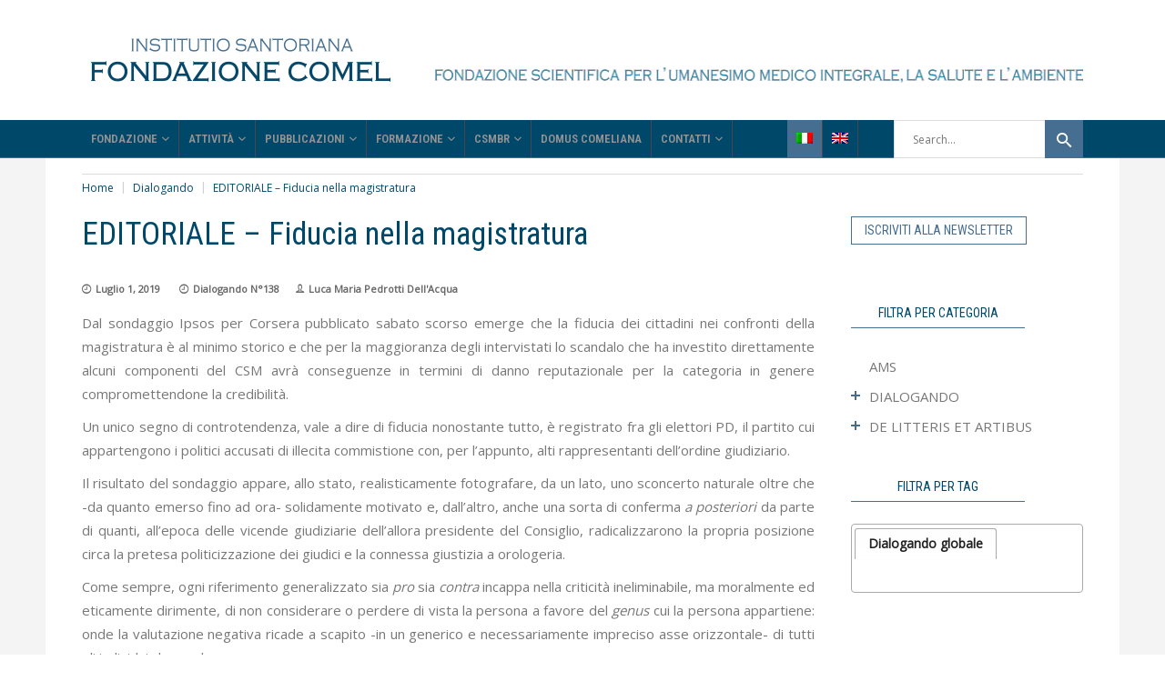

--- FILE ---
content_type: text/html; charset=UTF-8
request_url: https://fondazionecomel.org/dialogando/newsletter/editoriale/editoriale-fiducia-nella-magistratura/
body_size: 20233
content:
<!DOCTYPE html>
<html lang="it-IT">
<head>
        	        <meta charset="UTF-8"/>
        <link rel="pingback" href="https://fondazionecomel.org/xmlrpc.php"/>
                    <meta name="viewport" content="width=device-width,initial-scale=1,user-scalable=no">
        
	<meta name='robots' content='index, follow, max-image-preview:large, max-snippet:-1, max-video-preview:-1' />
<link rel="alternate" hreflang="it" href="https://fondazionecomel.org/dialogando/newsletter/editoriale/editoriale-fiducia-nella-magistratura/" />
<link rel="alternate" hreflang="x-default" href="https://fondazionecomel.org/dialogando/newsletter/editoriale/editoriale-fiducia-nella-magistratura/" />

<!-- Google Tag Manager for WordPress by gtm4wp.com -->
<script data-cfasync="false" data-pagespeed-no-defer>//<![CDATA[
	var gtm4wp_datalayer_name = "dataLayer";
	var dataLayer = dataLayer || [];
//]]>
</script>
<!-- End Google Tag Manager for WordPress by gtm4wp.com -->
	<!-- This site is optimized with the Yoast SEO plugin v17.6 - https://yoast.com/wordpress/plugins/seo/ -->
	<title>EDITORIALE - Fiducia nella magistratura - Fondazione Comel</title>
	<link rel="canonical" href="https://fondazionecomel.org/dialogando/newsletter/editoriale/editoriale-fiducia-nella-magistratura/" />
	<meta property="og:locale" content="it_IT" />
	<meta property="og:type" content="article" />
	<meta property="og:title" content="EDITORIALE - Fiducia nella magistratura - Fondazione Comel" />
	<meta property="og:description" content="Dal sondaggio Ipsos per Corsera pubblicato sabato scorso emerge che la fiducia dei cittadini nei confronti della magistratura è al minimo storico e che per la maggioranza degli intervistati lo scandalo che ha investito direttamente alcuni componenti del CSM avrà conseguenze..." />
	<meta property="og:url" content="https://fondazionecomel.org/dialogando/newsletter/editoriale/editoriale-fiducia-nella-magistratura/" />
	<meta property="og:site_name" content="Fondazione Comel" />
	<meta property="article:published_time" content="2019-07-01T09:04:07+00:00" />
	<meta property="article:modified_time" content="2019-07-02T12:11:39+00:00" />
	<meta name="twitter:card" content="summary" />
	<meta name="twitter:label1" content="Scritto da" />
	<meta name="twitter:data1" content="Luca Maria Pedrotti Dell'Acqua" />
	<meta name="twitter:label2" content="Tempo di lettura stimato" />
	<meta name="twitter:data2" content="3 minuti" />
	<script type="application/ld+json" class="yoast-schema-graph">{"@context":"https://schema.org","@graph":[{"@type":"WebSite","@id":"https://fondazionecomel.org/#website","url":"https://fondazionecomel.org/","name":"Fondazione Comel","description":"","potentialAction":[{"@type":"SearchAction","target":{"@type":"EntryPoint","urlTemplate":"https://fondazionecomel.org/?s={search_term_string}"},"query-input":"required name=search_term_string"}],"inLanguage":"it-IT"},{"@type":"WebPage","@id":"https://fondazionecomel.org/dialogando/newsletter/editoriale/editoriale-fiducia-nella-magistratura/#webpage","url":"https://fondazionecomel.org/dialogando/newsletter/editoriale/editoriale-fiducia-nella-magistratura/","name":"EDITORIALE - Fiducia nella magistratura - Fondazione Comel","isPartOf":{"@id":"https://fondazionecomel.org/#website"},"datePublished":"2019-07-01T09:04:07+00:00","dateModified":"2019-07-02T12:11:39+00:00","author":{"@id":"https://fondazionecomel.org/#/schema/person/9ffc7c36c7efb932493a5e2a31589f5d"},"breadcrumb":{"@id":"https://fondazionecomel.org/dialogando/newsletter/editoriale/editoriale-fiducia-nella-magistratura/#breadcrumb"},"inLanguage":"it-IT","potentialAction":[{"@type":"ReadAction","target":["https://fondazionecomel.org/dialogando/newsletter/editoriale/editoriale-fiducia-nella-magistratura/"]}]},{"@type":"BreadcrumbList","@id":"https://fondazionecomel.org/dialogando/newsletter/editoriale/editoriale-fiducia-nella-magistratura/#breadcrumb","itemListElement":[{"@type":"ListItem","position":1,"name":"Home","item":"https://fondazionecomel.org/"},{"@type":"ListItem","position":2,"name":"Pubblicazioni blog","item":"https://fondazionecomel.org/?page_id=3158"},{"@type":"ListItem","position":3,"name":"EDITORIALE &#8211; Fiducia nella magistratura"}]},{"@type":"Person","@id":"https://fondazionecomel.org/#/schema/person/9ffc7c36c7efb932493a5e2a31589f5d","name":"Luca Maria Pedrotti Dell'Acqua","image":{"@type":"ImageObject","@id":"https://fondazionecomel.org/#personlogo","inLanguage":"it-IT","url":"https://secure.gravatar.com/avatar/d1442c9a12a4a8b7179b52e3eef13583?s=96&d=mm&r=g","contentUrl":"https://secure.gravatar.com/avatar/d1442c9a12a4a8b7179b52e3eef13583?s=96&d=mm&r=g","caption":"Luca Maria Pedrotti Dell'Acqua"},"url":"https://fondazionecomel.org/author/luca-maria-pedrotti/"}]}</script>
	<!-- / Yoast SEO plugin. -->


<link rel='dns-prefetch' href='//static.addtoany.com' />
<link rel='dns-prefetch' href='//fonts.googleapis.com' />
<link rel='dns-prefetch' href='//s.w.org' />
<link rel="alternate" type="application/rss+xml" title="Fondazione Comel &raquo; Feed" href="https://fondazionecomel.org/feed/" />
<link rel="alternate" type="application/rss+xml" title="Fondazione Comel &raquo; Feed dei commenti" href="https://fondazionecomel.org/comments/feed/" />
<link rel="alternate" type="application/rss+xml" title="Fondazione Comel &raquo; EDITORIALE &#8211; Fiducia nella magistratura Feed dei commenti" href="https://fondazionecomel.org/dialogando/newsletter/editoriale/editoriale-fiducia-nella-magistratura/feed/" />
		<script type="text/javascript">
			window._wpemojiSettings = {"baseUrl":"https:\/\/s.w.org\/images\/core\/emoji\/13.1.0\/72x72\/","ext":".png","svgUrl":"https:\/\/s.w.org\/images\/core\/emoji\/13.1.0\/svg\/","svgExt":".svg","source":{"concatemoji":"https:\/\/fondazionecomel.org\/wp-includes\/js\/wp-emoji-release.min.js?ver=5.8.12"}};
			!function(e,a,t){var n,r,o,i=a.createElement("canvas"),p=i.getContext&&i.getContext("2d");function s(e,t){var a=String.fromCharCode;p.clearRect(0,0,i.width,i.height),p.fillText(a.apply(this,e),0,0);e=i.toDataURL();return p.clearRect(0,0,i.width,i.height),p.fillText(a.apply(this,t),0,0),e===i.toDataURL()}function c(e){var t=a.createElement("script");t.src=e,t.defer=t.type="text/javascript",a.getElementsByTagName("head")[0].appendChild(t)}for(o=Array("flag","emoji"),t.supports={everything:!0,everythingExceptFlag:!0},r=0;r<o.length;r++)t.supports[o[r]]=function(e){if(!p||!p.fillText)return!1;switch(p.textBaseline="top",p.font="600 32px Arial",e){case"flag":return s([127987,65039,8205,9895,65039],[127987,65039,8203,9895,65039])?!1:!s([55356,56826,55356,56819],[55356,56826,8203,55356,56819])&&!s([55356,57332,56128,56423,56128,56418,56128,56421,56128,56430,56128,56423,56128,56447],[55356,57332,8203,56128,56423,8203,56128,56418,8203,56128,56421,8203,56128,56430,8203,56128,56423,8203,56128,56447]);case"emoji":return!s([10084,65039,8205,55357,56613],[10084,65039,8203,55357,56613])}return!1}(o[r]),t.supports.everything=t.supports.everything&&t.supports[o[r]],"flag"!==o[r]&&(t.supports.everythingExceptFlag=t.supports.everythingExceptFlag&&t.supports[o[r]]);t.supports.everythingExceptFlag=t.supports.everythingExceptFlag&&!t.supports.flag,t.DOMReady=!1,t.readyCallback=function(){t.DOMReady=!0},t.supports.everything||(n=function(){t.readyCallback()},a.addEventListener?(a.addEventListener("DOMContentLoaded",n,!1),e.addEventListener("load",n,!1)):(e.attachEvent("onload",n),a.attachEvent("onreadystatechange",function(){"complete"===a.readyState&&t.readyCallback()})),(n=t.source||{}).concatemoji?c(n.concatemoji):n.wpemoji&&n.twemoji&&(c(n.twemoji),c(n.wpemoji)))}(window,document,window._wpemojiSettings);
		</script>
		<style type="text/css">
img.wp-smiley,
img.emoji {
	display: inline !important;
	border: none !important;
	box-shadow: none !important;
	height: 1em !important;
	width: 1em !important;
	margin: 0 .07em !important;
	vertical-align: -0.1em !important;
	background: none !important;
	padding: 0 !important;
}
</style>
	<link rel='stylesheet' id='wp-block-library-css'  href='https://fondazionecomel.org/wp-includes/css/dist/block-library/style.min.css?ver=5.8.12' type='text/css' media='all' />
<link rel='stylesheet' id='contact-form-7-css'  href='https://fondazionecomel.org/wp-content/plugins/contact-form-7/includes/css/styles.css?ver=5.5.2' type='text/css' media='all' />
<link rel='stylesheet' id='responsive-lightbox-swipebox-css'  href='https://fondazionecomel.org/wp-content/plugins/responsive-lightbox/assets/swipebox/swipebox.min.css?ver=2.3.3' type='text/css' media='all' />
<link rel='stylesheet' id='tag-groups-css-frontend-structure-css'  href='https://fondazionecomel.org/wp-content/plugins/tag-groups/assets/css/jquery-ui.structure.min.css?ver=1.43.10' type='text/css' media='all' />
<link rel='stylesheet' id='tag-groups-css-frontend-theme-css'  href='https://fondazionecomel.org/wp-content/plugins/tag-groups/assets/css/delta/jquery-ui.theme.min.css?ver=1.43.10' type='text/css' media='all' />
<link rel='stylesheet' id='tag-groups-css-frontend-css'  href='https://fondazionecomel.org/wp-content/plugins/tag-groups/assets/css/frontend.min.css?ver=1.43.10' type='text/css' media='all' />
<link rel='stylesheet' id='chillnews-mikado-default-style-css'  href='https://fondazionecomel.org/wp-content/themes/chillnews/style.css?ver=5.8.12' type='text/css' media='all' />
<link rel='stylesheet' id='chillnews-mikado-modules-css'  href='https://fondazionecomel.org/wp-content/themes/chillnews/assets/css/modules.min.css?ver=5.8.12' type='text/css' media='all' />
<link rel='stylesheet' id='chillnews-mikado-font_awesome-css'  href='https://fondazionecomel.org/wp-content/themes/chillnews/assets/css/font-awesome/css/font-awesome.min.css?ver=5.8.12' type='text/css' media='all' />
<link rel='stylesheet' id='chillnews-mikado-font_elegant-css'  href='https://fondazionecomel.org/wp-content/themes/chillnews/assets/css/elegant-icons/style.min.css?ver=5.8.12' type='text/css' media='all' />
<link rel='stylesheet' id='chillnews-mikado-ion_icons-css'  href='https://fondazionecomel.org/wp-content/themes/chillnews/assets/css/ion-icons/css/ionicons.min.css?ver=5.8.12' type='text/css' media='all' />
<link rel='stylesheet' id='mediaelement-css'  href='https://fondazionecomel.org/wp-includes/js/mediaelement/mediaelementplayer-legacy.min.css?ver=4.2.16' type='text/css' media='all' />
<link rel='stylesheet' id='wp-mediaelement-css'  href='https://fondazionecomel.org/wp-includes/js/mediaelement/wp-mediaelement.min.css?ver=5.8.12' type='text/css' media='all' />
<link rel='stylesheet' id='chillnews-mikado-modules-responsive-css'  href='https://fondazionecomel.org/wp-content/themes/chillnews/assets/css/modules-responsive.min.css?ver=5.8.12' type='text/css' media='all' />
<link rel='stylesheet' id='chillnews-mikado-style-dynamic-responsive-css'  href='https://fondazionecomel.org/wp-content/themes/chillnews/assets/css/style_dynamic_responsive.php?ver=5.8.12' type='text/css' media='all' />
<link rel='stylesheet' id='chillnews-mikado-style-dynamic-css'  href='https://fondazionecomel.org/wp-content/themes/chillnews/assets/css/style_dynamic.php?ver=5.8.12' type='text/css' media='all' />
<link rel='stylesheet' id='js_composer_front-css'  href='https://fondazionecomel.org/wp-content/plugins/js_composer/assets/css/js_composer.min.css?ver=6.7.0' type='text/css' media='all' />
<link rel='stylesheet' id='chillnews-mikado-google-fonts-css'  href='https://fonts.googleapis.com/css?family=Roboto+Condensed%3A100%2C100italic%2C200%2C200italic%2C300%2C300italic%2C400%2C400italic%2C500%2C500italic%2C600%2C600italic%2C700%2C700italic%2C800%2C800italic%2C900%2C900italic%257COpen+Sans%3A100%2C100italic%2C200%2C200italic%2C300%2C300italic%2C400%2C400italic%2C500%2C500italic%2C600%2C600italic%2C700%2C700italic%2C800%2C800italic%2C900%2C900italic&#038;subset=latin%2Clatin-ext&#038;ver=1.0.0' type='text/css' media='all' />
<link rel='stylesheet' id='childstyle-css'  href='https://fondazionecomel.org/wp-content/themes/chillnews-child/style-mobile.css?ver=5.8.12' type='text/css' media='all' />
<link rel='stylesheet' id='addtoany-css'  href='https://fondazionecomel.org/wp-content/plugins/add-to-any/addtoany.min.css?ver=1.16' type='text/css' media='all' />
<script type='text/javascript' src='https://fondazionecomel.org/wp-includes/js/jquery/jquery.min.js?ver=3.6.0' id='jquery-core-js'></script>
<script type='text/javascript' src='https://fondazionecomel.org/wp-includes/js/jquery/jquery-migrate.min.js?ver=3.3.2' id='jquery-migrate-js'></script>
<script type='text/javascript' id='addtoany-core-js-before'>
window.a2a_config=window.a2a_config||{};a2a_config.callbacks=[];a2a_config.overlays=[];a2a_config.templates={};a2a_localize = {
	Share: "Condividi",
	Save: "Salva",
	Subscribe: "Abbonati",
	Email: "Email",
	Bookmark: "Segnalibro",
	ShowAll: "espandi",
	ShowLess: "comprimi",
	FindServices: "Trova servizi",
	FindAnyServiceToAddTo: "Trova subito un servizio da aggiungere",
	PoweredBy: "Powered by",
	ShareViaEmail: "Condividi via email",
	SubscribeViaEmail: "Iscriviti via email",
	BookmarkInYourBrowser: "Aggiungi ai segnalibri",
	BookmarkInstructions: "Premi Ctrl+D o \u2318+D per mettere questa pagina nei preferiti",
	AddToYourFavorites: "Aggiungi ai favoriti",
	SendFromWebOrProgram: "Invia da qualsiasi indirizzo email o programma di posta elettronica",
	EmailProgram: "Programma di posta elettronica",
	More: "Di più&#8230;",
	ThanksForSharing: "Grazie per la condivisione!",
	ThanksForFollowing: "Thanks for following!"
};
</script>
<script type='text/javascript' defer src='https://static.addtoany.com/menu/page.js' id='addtoany-core-js'></script>
<script type='text/javascript' defer src='https://fondazionecomel.org/wp-content/plugins/add-to-any/addtoany.min.js?ver=1.1' id='addtoany-jquery-js'></script>
<script type='text/javascript' src='https://fondazionecomel.org/wp-content/plugins/responsive-lightbox/assets/swipebox/jquery.swipebox.min.js?ver=2.3.3' id='responsive-lightbox-swipebox-js'></script>
<script type='text/javascript' src='https://fondazionecomel.org/wp-includes/js/underscore.min.js?ver=1.13.1' id='underscore-js'></script>
<script type='text/javascript' src='https://fondazionecomel.org/wp-content/plugins/responsive-lightbox/assets/infinitescroll/infinite-scroll.pkgd.min.js?ver=5.8.12' id='responsive-lightbox-infinite-scroll-js'></script>
<script type='text/javascript' id='responsive-lightbox-js-extra'>
/* <![CDATA[ */
var rlArgs = {"script":"swipebox","selector":"lightbox","customEvents":"","activeGalleries":"1","animation":"1","hideCloseButtonOnMobile":"0","removeBarsOnMobile":"0","hideBars":"1","hideBarsDelay":"5000","videoMaxWidth":"1080","useSVG":"1","loopAtEnd":"0","woocommerce_gallery":"0","ajaxurl":"https:\/\/fondazionecomel.org\/wp-admin\/admin-ajax.php","nonce":"e6f4534132"};
/* ]]> */
</script>
<script type='text/javascript' src='https://fondazionecomel.org/wp-content/plugins/responsive-lightbox/js/front.js?ver=2.3.3' id='responsive-lightbox-js'></script>
<script type='text/javascript' src='https://fondazionecomel.org/wp-content/plugins/duracelltomi-google-tag-manager/js/gtm4wp-contact-form-7-tracker.js?ver=1.13.1' id='gtm4wp-contact-form-7-tracker-js'></script>
<script type='text/javascript' src='https://fondazionecomel.org/wp-content/plugins/duracelltomi-google-tag-manager/js/gtm4wp-form-move-tracker.js?ver=1.13.1' id='gtm4wp-form-move-tracker-js'></script>
<script type='text/javascript' src='https://fondazionecomel.org/wp-content/plugins/tag-groups/assets/js/frontend.min.js?ver=1.43.10' id='tag-groups-js-frontend-js'></script>
<link rel="https://api.w.org/" href="https://fondazionecomel.org/wp-json/" /><link rel="alternate" type="application/json" href="https://fondazionecomel.org/wp-json/wp/v2/posts/6240" /><link rel="EditURI" type="application/rsd+xml" title="RSD" href="https://fondazionecomel.org/xmlrpc.php?rsd" />
<link rel="wlwmanifest" type="application/wlwmanifest+xml" href="https://fondazionecomel.org/wp-includes/wlwmanifest.xml" /> 
<meta name="generator" content="WordPress 5.8.12" />
<link rel='shortlink' href='https://fondazionecomel.org/?p=6240' />
<link rel="alternate" type="application/json+oembed" href="https://fondazionecomel.org/wp-json/oembed/1.0/embed?url=https%3A%2F%2Ffondazionecomel.org%2Fdialogando%2Fnewsletter%2Feditoriale%2Feditoriale-fiducia-nella-magistratura%2F" />
<link rel="alternate" type="text/xml+oembed" href="https://fondazionecomel.org/wp-json/oembed/1.0/embed?url=https%3A%2F%2Ffondazionecomel.org%2Fdialogando%2Fnewsletter%2Feditoriale%2Feditoriale-fiducia-nella-magistratura%2F&#038;format=xml" />
<meta name="generator" content="WPML ver:4.5.1 stt:1,27;" />
						  <style type="text/css">
			@media screen {
			  .printfriendly {
				position: relative;
				  z-index: 1000;
				margin: 12px 12px 12px 12px;
			  }
			  .printfriendly a, .printfriendly a:link, .printfriendly a:visited, .printfriendly a:hover, .printfriendly a:active {
				font-weight: 600;
				cursor: pointer;
				text-decoration: none;
				border: none;
				-webkit-box-shadow: none;
				-moz-box-shadow: none;
				box-shadow: none;
				outline:none;
				font-size: 14px !important;
				color: #3AAA11 !important;
			  }
			  .printfriendly.pf-alignleft {float: left}.printfriendly.pf-alignright {float: right}.printfriendly.pf-aligncenter {display: flex;align-items: center;justify-content: center;}
			}

			@media print {
			  .printfriendly {display: none}
			}

			.pf-button.pf-button-excerpt {
				display: none;
			}

		  </style>
				
<!-- Google Tag Manager for WordPress by gtm4wp.com -->
<script data-cfasync="false" data-pagespeed-no-defer>//<![CDATA[
	var dataLayer_content = {"pageTitle":"EDITORIALE - Fiducia nella magistratura - Fondazione Comel","pagePostType":"post","pagePostType2":"single-post","pageCategory":["dialogando","editoriale","numero-138"],"pagePostAuthorID":13,"pagePostAuthor":"Luca Maria Pedrotti Dell'Acqua","pagePostDate":"Luglio 1, 2019","pagePostDateYear":"2019","pagePostDateMonth":"07","pagePostDateDay":"01","postCountOnPage":1,"postCountTotal":1,"postID":6240,"postFormat":"standard"};
	dataLayer.push( dataLayer_content );//]]>
</script>
<script data-cfasync="false">//<![CDATA[
(function(w,d,s,l,i){w[l]=w[l]||[];w[l].push({'gtm.start':
new Date().getTime(),event:'gtm.js'});var f=d.getElementsByTagName(s)[0],
j=d.createElement(s),dl=l!='dataLayer'?'&l='+l:'';j.async=true;j.src=
'//www.googletagmanager.com/gtm.'+'js?id='+i+dl;f.parentNode.insertBefore(j,f);
})(window,document,'script','dataLayer','GTM-NNK7CWX');//]]>
</script>
<!-- End Google Tag Manager -->
<!-- End Google Tag Manager for WordPress by gtm4wp.com --><meta name="generator" content="Powered by WPBakery Page Builder - drag and drop page builder for WordPress."/>
<meta name="generator" content="Powered by Slider Revolution 6.5.8 - responsive, Mobile-Friendly Slider Plugin for WordPress with comfortable drag and drop interface." />
<script type="text/javascript">function setREVStartSize(e){
			//window.requestAnimationFrame(function() {				 
				window.RSIW = window.RSIW===undefined ? window.innerWidth : window.RSIW;	
				window.RSIH = window.RSIH===undefined ? window.innerHeight : window.RSIH;	
				try {								
					var pw = document.getElementById(e.c).parentNode.offsetWidth,
						newh;
					pw = pw===0 || isNaN(pw) ? window.RSIW : pw;
					e.tabw = e.tabw===undefined ? 0 : parseInt(e.tabw);
					e.thumbw = e.thumbw===undefined ? 0 : parseInt(e.thumbw);
					e.tabh = e.tabh===undefined ? 0 : parseInt(e.tabh);
					e.thumbh = e.thumbh===undefined ? 0 : parseInt(e.thumbh);
					e.tabhide = e.tabhide===undefined ? 0 : parseInt(e.tabhide);
					e.thumbhide = e.thumbhide===undefined ? 0 : parseInt(e.thumbhide);
					e.mh = e.mh===undefined || e.mh=="" || e.mh==="auto" ? 0 : parseInt(e.mh,0);		
					if(e.layout==="fullscreen" || e.l==="fullscreen") 						
						newh = Math.max(e.mh,window.RSIH);					
					else{					
						e.gw = Array.isArray(e.gw) ? e.gw : [e.gw];
						for (var i in e.rl) if (e.gw[i]===undefined || e.gw[i]===0) e.gw[i] = e.gw[i-1];					
						e.gh = e.el===undefined || e.el==="" || (Array.isArray(e.el) && e.el.length==0)? e.gh : e.el;
						e.gh = Array.isArray(e.gh) ? e.gh : [e.gh];
						for (var i in e.rl) if (e.gh[i]===undefined || e.gh[i]===0) e.gh[i] = e.gh[i-1];
											
						var nl = new Array(e.rl.length),
							ix = 0,						
							sl;					
						e.tabw = e.tabhide>=pw ? 0 : e.tabw;
						e.thumbw = e.thumbhide>=pw ? 0 : e.thumbw;
						e.tabh = e.tabhide>=pw ? 0 : e.tabh;
						e.thumbh = e.thumbhide>=pw ? 0 : e.thumbh;					
						for (var i in e.rl) nl[i] = e.rl[i]<window.RSIW ? 0 : e.rl[i];
						sl = nl[0];									
						for (var i in nl) if (sl>nl[i] && nl[i]>0) { sl = nl[i]; ix=i;}															
						var m = pw>(e.gw[ix]+e.tabw+e.thumbw) ? 1 : (pw-(e.tabw+e.thumbw)) / (e.gw[ix]);					
						newh =  (e.gh[ix] * m) + (e.tabh + e.thumbh);
					}
					var el = document.getElementById(e.c);
					if (el!==null && el) el.style.height = newh+"px";					
					el = document.getElementById(e.c+"_wrapper");
					if (el!==null && el) {
						el.style.height = newh+"px";
						el.style.display = "block";
					}
				} catch(e){
					console.log("Failure at Presize of Slider:" + e)
				}					   
			//});
		  };</script>
<noscript><style> .wpb_animate_when_almost_visible { opacity: 1; }</style></noscript><link rel="stylesheet" href="https://fonts.googleapis.com/css?family=Open+Sans:400&subset=latin" type="text/css" /><link rel="stylesheet" href="https://fondazionecomel.org/wp-content/cache/css/static/048c5fb8e86412f60383e9f01d44df8e.css" type="text/css" /><script type="text/javascript">
(function (w, d, u) {
    if(w.njQuery === u){
        w.bindNextendQ = [];
    
        function pushToReady(x) {
            w.bindNextendQ.push([alias.handler,"ready", x]);
        }
        
        function pushToLoad(x) {
            w.bindNextendQ.push([alias.handler,"load", x]);
        }

        var alias = {
            handler: w,
            ready: pushToReady,
            load: pushToLoad
        }

        w.njQuery = function (handler) {
            alias.handler = handler;
            return alias;
        }
    }
})(window, document);
              </script></head>
<body data-rsssl=1 class="post-template-default single single-post postid-6240 single-format-standard mkd-core-1.3 chillnews child-child-ver-1.0 chillnews-ver-2.1  mkdf-blog-installed mkdf-header-type3 mkdf-fixed-on-scroll mkdf-default-mobile-header mkdf-sticky-up-mobile-header mkdf-menu-item-first-level-bg-color mkdf-apsc-custom-style-enabled mkdf-bottom-header-area-in-grid wpb-js-composer js-comp-ver-6.7.0 vc_responsive" itemscope itemtype="http://schema.org/WebPage">

<!-- Google Tag Manager (noscript) -->
<noscript><iframe src="https://www.googletagmanager.com/ns.html?id=GTM-NNK7CWX"
height="0" width="0" style="display:none;visibility:hidden"></iframe></noscript>
<!-- End Google Tag Manager (noscript) --><div class="mkdf-wrapper">
    <div class="mkdf-wrapper-inner">
        
<header class="mkdf-page-header">
    <div class="mkdf-logo-area">
                <div class="mkdf-grid">
                <div class="mkdf-vertical-align-containers">
            <div class="mkdf-position-left">
                <div class="mkdf-position-left-inner">
                    
<div class="mkdf-logo-wrapper">
    <a href="https://fondazionecomel.org/" style="height: 61px;">
        <img class="mkdf-normal-logo" src="https://fondazionecomel.org/wp-content/uploads/2017/06/logo_comel_347x123.png" alt="logo"/>
        <img class="mkdf-fixed-logo" src="https://fondazionecomel.org/wp-content/uploads/2017/06/logo_comel_347x123-neg.png" alt="fixed logo"/>    </a>
</div>

                </div>
            </div>
            <div class="mkdf-position-right">
                <div class="mkdf-position-right-inner">
                                            
        <div class="widget mkdf-image-widget ">
            <img src="https://fondazionecomel.org/wp-content/uploads/2017/10/Fondazione-PayOff-orizz2.png" alt="Widget Image" width="" height="" />        </div>
                                        </div>
            </div>
        </div>
                </div>
            </div>
                    <div class="mkdf-fixed-wrapper mkdf-search">
                <div class="mkdf-menu-area">
                <div class="mkdf-grid">
                <div class="mkdf-vertical-align-containers">
                            <div class="mkdf-fixed-logo-holder">
                    
<div class="mkdf-logo-wrapper">
    <a href="https://fondazionecomel.org/" style="height: 61px;">
        <img class="mkdf-normal-logo" src="https://fondazionecomel.org/wp-content/uploads/2017/06/logo_comel_347x123.png" alt="logo"/>
        <img class="mkdf-fixed-logo" src="https://fondazionecomel.org/wp-content/uploads/2017/06/logo_comel_347x123-neg.png" alt="fixed logo"/>    </a>
</div>

                </div>
                        <div class="mkdf-position-left">
                <div class="mkdf-position-left-inner">
                    
<nav class="mkdf-main-menu mkdf-drop-down mkdf-default-nav">
    <ul id="menu-main_menu_comel" class="clearfix"><li id="nav-menu-item-3123" class="menu-item menu-item-type-post_type menu-item-object-page menu-item-home  mkdf-menu-narrow" ></li>
<li id="nav-menu-item-3125" class="menu-item menu-item-type-custom menu-item-object-custom menu-item-has-children  mkdf-menu-has-sub mkdf-menu-narrow" ><a href="/fondazione" class=" no_link" style="cursor: default;" onclick="JavaScript: return false;"><span class="item_outer"><span class="item_inner"><span class="menu_icon_wrapper"><i class="menu_icon blank fa"></i></span><span class="item_text">Fondazione</span><span class="mkdf_menu_arrow ion-chevron-down"></span></span></span></a>
<div class="mkdf-menu-second"><div class="mkdf-menu-inner"><ul>
	<li id="nav-menu-item-3124" class="menu-item menu-item-type-post_type menu-item-object-page " ><a href="https://fondazionecomel.org/fondazione/fondatore/" class=""><span class="item_outer"><span class="item_inner"><span class="menu_icon_wrapper"><i class="menu_icon blank fa"></i></span><span class="item_text">Fondatore</span></span></span></a></li>
	<li id="nav-menu-item-5092" class="menu-item menu-item-type-post_type menu-item-object-page " ><a href="https://fondazionecomel.org/fondazione/mission/" class=""><span class="item_outer"><span class="item_inner"><span class="menu_icon_wrapper"><i class="menu_icon blank fa"></i></span><span class="item_text">Mission</span></span></span></a></li>
	<li id="nav-menu-item-7657" class="menu-item menu-item-type-post_type menu-item-object-page " ><a href="https://fondazionecomel.org/partner/" class=""><span class="item_outer"><span class="item_inner"><span class="menu_icon_wrapper"><i class="menu_icon blank fa"></i></span><span class="item_text">Partner</span></span></span></a></li>
	<li id="nav-menu-item-3132" class="menu-item menu-item-type-post_type menu-item-object-page " ><a href="https://fondazionecomel.org/fondazione/struttura/" class=""><span class="item_outer"><span class="item_inner"><span class="menu_icon_wrapper"><i class="menu_icon blank fa"></i></span><span class="item_text">Struttura</span></span></span></a></li>
	<li id="nav-menu-item-7662" class="menu-item menu-item-type-post_type menu-item-object-page " ><a href="https://fondazionecomel.org/consiglio-direttivo-csmbr/" class=""><span class="item_outer"><span class="item_inner"><span class="menu_icon_wrapper"><i class="menu_icon blank fa"></i></span><span class="item_text">Consiglio Direttivo CSMBR</span></span></span></a></li>
	<li id="nav-menu-item-3295" class="menu-item menu-item-type-post_type menu-item-object-page menu-item-has-children mkdf-menu-sub" ><a href="https://fondazionecomel.org/fondazione/comitato-scientifico-ecm/" class=""><span class="item_outer"><span class="item_inner"><span class="menu_icon_wrapper"><i class="menu_icon blank fa"></i></span><span class="item_text">Comitato Scientifico  ECM</span></span><i class="mkdf_menu_arrow ion-chevron-right"></i></span></a>
	<ul>
		<li id="nav-menu-item-3318" class="menu-item menu-item-type-post_type menu-item-object-page " ><a href="https://fondazionecomel.org/fondazione/comitato-scientifico-ecm/prof-ferruccio-bonino/" class=""><span class="item_outer"><span class="item_inner"><span class="menu_icon_wrapper"><i class="menu_icon blank fa"></i></span><span class="item_text">Prof. Ferruccio Bonino</span></span></span></a></li>
		<li id="nav-menu-item-3317" class="menu-item menu-item-type-post_type menu-item-object-page " ><a href="https://fondazionecomel.org/fondazione/comitato-scientifico-ecm/dott-marco-focchi/" class=""><span class="item_outer"><span class="item_inner"><span class="menu_icon_wrapper"><i class="menu_icon blank fa"></i></span><span class="item_text">Dott. Marco Focchi</span></span></span></a></li>
	</ul>
</li>
</ul></div></div>
</li>
<li id="nav-menu-item-3396" class="menu-item menu-item-type-custom menu-item-object-custom menu-item-has-children  mkdf-menu-has-sub mkdf-menu-narrow" ><a href="/attivita" class=" no_link" style="cursor: default;" onclick="JavaScript: return false;"><span class="item_outer"><span class="item_inner"><span class="menu_icon_wrapper"><i class="menu_icon blank fa"></i></span><span class="item_text">Attività</span><span class="mkdf_menu_arrow ion-chevron-down"></span></span></span></a>
<div class="mkdf-menu-second"><div class="mkdf-menu-inner"><ul>
	<li id="nav-menu-item-7678" class="menu-item menu-item-type-post_type menu-item-object-page " ><a href="https://fondazionecomel.org/attivita/csmbr/" class=""><span class="item_outer"><span class="item_inner"><span class="menu_icon_wrapper"><i class="menu_icon blank fa"></i></span><span class="item_text">CSMBR</span></span></span></a></li>
	<li id="nav-menu-item-3369" class="menu-item menu-item-type-post_type menu-item-object-page " ><a href="https://fondazionecomel.org/attivita/eventi-e-incontri-santoriani/" class=""><span class="item_outer"><span class="item_inner"><span class="menu_icon_wrapper"><i class="menu_icon blank fa"></i></span><span class="item_text">Eventi e Incontri Santoriani</span></span></span></a></li>
</ul></div></div>
</li>
<li id="nav-menu-item-3415" class="menu-item menu-item-type-custom menu-item-object-custom menu-item-has-children  mkdf-menu-has-sub mkdf-menu-narrow" ><a href="/pubblicazioni" class=" no_link" style="cursor: default;" onclick="JavaScript: return false;"><span class="item_outer"><span class="item_inner"><span class="menu_icon_wrapper"><i class="menu_icon blank fa"></i></span><span class="item_text">Pubblicazioni</span><span class="mkdf_menu_arrow ion-chevron-down"></span></span></span></a>
<div class="mkdf-menu-second"><div class="mkdf-menu-inner"><ul>
	<li id="nav-menu-item-4330" class="menu-item menu-item-type-post_type menu-item-object-page " ><a href="https://fondazionecomel.org/pubblicazioni/ams-anthologica-medica-santoriana/" class=""><span class="item_outer"><span class="item_inner"><span class="menu_icon_wrapper"><i class="menu_icon blank fa"></i></span><span class="item_text">AMS</span></span></span></a></li>
	<li id="nav-menu-item-4590" class="menu-item menu-item-type-post_type menu-item-object-page menu-item-has-children mkdf-menu-sub" ><a href="https://fondazionecomel.org/pubblicazioni/dialogando/" class=""><span class="item_outer"><span class="item_inner"><span class="menu_icon_wrapper"><i class="menu_icon blank fa"></i></span><span class="item_text">Dialogando</span></span><i class="mkdf_menu_arrow ion-chevron-right"></i></span></a>
	<ul>
		<li id="nav-menu-item-3163" class="menu-item menu-item-type-post_type menu-item-object-page " ><a href="https://fondazionecomel.org/pubblicazioni/dialogando/newsletter/" class=""><span class="item_outer"><span class="item_inner"><span class="menu_icon_wrapper"><i class="menu_icon blank fa"></i></span><span class="item_text">Ultimo Numero</span></span></span></a></li>
		<li id="nav-menu-item-4417" class="menu-item menu-item-type-post_type menu-item-object-page " ><a href="https://fondazionecomel.org/pubblicazioni/dialogando/articoli-piu-letti/" class=""><span class="item_outer"><span class="item_inner"><span class="menu_icon_wrapper"><i class="menu_icon blank fa"></i></span><span class="item_text">Articoli più letti</span></span></span></a></li>
		<li id="nav-menu-item-4395" class="menu-item menu-item-type-post_type menu-item-object-page " ><a href="https://fondazionecomel.org/pubblicazioni/dialogando/newsletter/apocrifa/" class=""><span class="item_outer"><span class="item_inner"><span class="menu_icon_wrapper"><i class="menu_icon blank fa"></i></span><span class="item_text">Apocrifa</span></span></span></a></li>
		<li id="nav-menu-item-4396" class="menu-item menu-item-type-post_type menu-item-object-page " ><a href="https://fondazionecomel.org/pubblicazioni/dialogando/newsletter/approfondimento/" class=""><span class="item_outer"><span class="item_inner"><span class="menu_icon_wrapper"><i class="menu_icon blank fa"></i></span><span class="item_text">Approfondimento</span></span></span></a></li>
		<li id="nav-menu-item-3348" class="menu-item menu-item-type-post_type menu-item-object-page " ><a href="https://fondazionecomel.org/pubblicazioni/dialogando/contributi/" class=""><span class="item_outer"><span class="item_inner"><span class="menu_icon_wrapper"><i class="menu_icon blank fa"></i></span><span class="item_text">Contributi</span></span></span></a></li>
		<li id="nav-menu-item-3165" class="menu-item menu-item-type-post_type menu-item-object-page " ><a href="https://fondazionecomel.org/pubblicazioni/dialogando/dal-mondo-sanitario/" class=""><span class="item_outer"><span class="item_inner"><span class="menu_icon_wrapper"><i class="menu_icon blank fa"></i></span><span class="item_text">Dal Mondo Sanitario</span></span></span></a></li>
		<li id="nav-menu-item-8042" class="menu-item menu-item-type-post_type menu-item-object-page " ><a href="https://fondazionecomel.org/pubblicazioni/de-litteris-et-artibus/" class=""><span class="item_outer"><span class="item_inner"><span class="menu_icon_wrapper"><i class="menu_icon blank fa"></i></span><span class="item_text">De Litteris et Artibus</span></span></span></a></li>
		<li id="nav-menu-item-4398" class="menu-item menu-item-type-post_type menu-item-object-page " ><a href="https://fondazionecomel.org/pubblicazioni/dialogando/newsletter/editoriale/" class=""><span class="item_outer"><span class="item_inner"><span class="menu_icon_wrapper"><i class="menu_icon blank fa"></i></span><span class="item_text">Editoriale</span></span></span></a></li>
		<li id="nav-menu-item-8049" class="menu-item menu-item-type-post_type menu-item-object-page " ><a href="https://fondazionecomel.org/pubblicazioni/dialogando/newsletter/intervento/" class=""><span class="item_outer"><span class="item_inner"><span class="menu_icon_wrapper"><i class="menu_icon blank fa"></i></span><span class="item_text">Intervento</span></span></span></a></li>
		<li id="nav-menu-item-4420" class="menu-item menu-item-type-custom menu-item-object-custom " ><a href="/pubblicazioni/dialogando/interviste/" class=""><span class="item_outer"><span class="item_inner"><span class="menu_icon_wrapper"><i class="menu_icon blank fa"></i></span><span class="item_text">Interviste</span></span></span></a></li>
		<li id="nav-menu-item-4399" class="menu-item menu-item-type-post_type menu-item-object-page " ><a href="https://fondazionecomel.org/pubblicazioni/dialogando/newsletter/pillole/" class=""><span class="item_outer"><span class="item_inner"><span class="menu_icon_wrapper"><i class="menu_icon blank fa"></i></span><span class="item_text">Pillole</span></span></span></a></li>
	</ul>
</li>
	<li id="nav-menu-item-3164" class="menu-item menu-item-type-post_type menu-item-object-page " ><a href="https://fondazionecomel.org/pubblicazioni/de-litteris-et-artibus/" class=""><span class="item_outer"><span class="item_inner"><span class="menu_icon_wrapper"><i class="menu_icon blank fa"></i></span><span class="item_text">De Litteris et Artibus</span></span></span></a></li>
</ul></div></div>
</li>
<li id="nav-menu-item-3463" class="menu-item menu-item-type-custom menu-item-object-custom menu-item-has-children  mkdf-menu-has-sub mkdf-menu-narrow" ><a href="/formazione" class=" no_link" style="cursor: default;" onclick="JavaScript: return false;"><span class="item_outer"><span class="item_inner"><span class="menu_icon_wrapper"><i class="menu_icon blank fa"></i></span><span class="item_text">Formazione</span><span class="mkdf_menu_arrow ion-chevron-down"></span></span></span></a>
<div class="mkdf-menu-second"><div class="mkdf-menu-inner"><ul>
	<li id="nav-menu-item-3146" class="menu-item menu-item-type-post_type menu-item-object-page " ><a href="https://fondazionecomel.org/formazione/corsi-attivi/" class=""><span class="item_outer"><span class="item_inner"><span class="menu_icon_wrapper"><i class="menu_icon blank fa"></i></span><span class="item_text">Corsi ECM Attivi</span></span></span></a></li>
	<li id="nav-menu-item-4563" class="menu-item menu-item-type-post_type menu-item-object-page " ><a href="https://fondazionecomel.org/formazione/archivio-corsi/" class=""><span class="item_outer"><span class="item_inner"><span class="menu_icon_wrapper"><i class="menu_icon blank fa"></i></span><span class="item_text">Archivio Corsi</span></span></span></a></li>
</ul></div></div>
</li>
<li id="nav-menu-item-4643" class="menu-item menu-item-type-custom menu-item-object-custom menu-item-has-children  mkdf-menu-has-sub mkdf-menu-narrow" ><a href="#" class=" no_link" style="cursor: default;" onclick="JavaScript: return false;"><span class="item_outer"><span class="item_inner"><span class="menu_icon_wrapper"><i class="menu_icon blank fa"></i></span><span class="item_text">CSMBR</span><span class="mkdf_menu_arrow ion-chevron-down"></span></span></span></a>
<div class="mkdf-menu-second"><div class="mkdf-menu-inner"><ul>
	<li id="nav-menu-item-4649" class="menu-item menu-item-type-custom menu-item-object-custom " ><a href="https://csmbr.fondazionecomel.org/the-centre/mission/" class=""><span class="item_outer"><span class="item_inner"><span class="menu_icon_wrapper"><i class="menu_icon blank fa"></i></span><span class="item_text">Mission</span></span></span></a></li>
	<li id="nav-menu-item-8387" class="menu-item menu-item-type-custom menu-item-object-custom menu-item-has-children mkdf-menu-sub" ><a href="#" class=" no_link" style="cursor: default;" onclick="JavaScript: return false;"><span class="item_outer"><span class="item_inner"><span class="menu_icon_wrapper"><i class="menu_icon blank fa"></i></span><span class="item_text">Events and Activities</span></span><i class="mkdf_menu_arrow ion-chevron-right"></i></span></a>
	<ul>
		<li id="nav-menu-item-4644" class="menu-item menu-item-type-custom menu-item-object-custom " ><a href="https://csmbr.fondazionecomel.org/events/events-calendar/" class=""><span class="item_outer"><span class="item_inner"><span class="menu_icon_wrapper"><i class="menu_icon blank fa"></i></span><span class="item_text">Calendar</span></span></span></a></li>
	</ul>
</li>
	<li id="nav-menu-item-8386" class="menu-item menu-item-type-custom menu-item-object-custom menu-item-has-children mkdf-menu-sub" ><a href="#" class=" no_link" style="cursor: default;" onclick="JavaScript: return false;"><span class="item_outer"><span class="item_inner"><span class="menu_icon_wrapper"><i class="menu_icon blank fa"></i></span><span class="item_text">Grants &#038; Awards</span></span><i class="mkdf_menu_arrow ion-chevron-right"></i></span></a>
	<ul>
		<li id="nav-menu-item-8385" class="menu-item menu-item-type-custom menu-item-object-custom " ><a href="https://csmbr.fondazionecomel.org/grants-and-awards/santorio-fellowship/" class=""><span class="item_outer"><span class="item_inner"><span class="menu_icon_wrapper"><i class="menu_icon blank fa"></i></span><span class="item_text">Santorio Fellowship</span></span></span></a></li>
		<li id="nav-menu-item-4647" class="menu-item menu-item-type-custom menu-item-object-custom " ><a href="https://csmbr.fondazionecomel.org/grants-and-awards/santorio-award/" class=""><span class="item_outer"><span class="item_inner"><span class="menu_icon_wrapper"><i class="menu_icon blank fa"></i></span><span class="item_text">Santorio Award</span></span></span></a></li>
		<li id="nav-menu-item-4646" class="menu-item menu-item-type-custom menu-item-object-custom " ><a href="https://csmbr.fondazionecomel.org/grants-and-awards/vivamente-grant/" class=""><span class="item_outer"><span class="item_inner"><span class="menu_icon_wrapper"><i class="menu_icon blank fa"></i></span><span class="item_text">VivaMente Grant</span></span></span></a></li>
	</ul>
</li>
	<li id="nav-menu-item-4645" class="menu-item menu-item-type-custom menu-item-object-custom " ><a href="https://csmbr.fondazionecomel.org/scientific-committee/" class=""><span class="item_outer"><span class="item_inner"><span class="menu_icon_wrapper"><i class="menu_icon blank fa"></i></span><span class="item_text">Scientific Committee</span></span></span></a></li>
</ul></div></div>
</li>
<li id="nav-menu-item-3292" class="menu-item menu-item-type-custom menu-item-object-custom  mkdf-menu-narrow" ><a target="_blank" href="http://domuscomeliana.com" class=""><span class="item_outer"><span class="item_inner"><span class="menu_icon_wrapper"><i class="menu_icon blank fa"></i></span><span class="item_text">Domus Comeliana</span></span></span></a></li>
<li id="nav-menu-item-3322" class="menu-item menu-item-type-custom menu-item-object-custom menu-item-has-children  mkdf-menu-has-sub mkdf-menu-narrow" ><a href="/contatti" class=" no_link" style="cursor: default;" onclick="JavaScript: return false;"><span class="item_outer"><span class="item_inner"><span class="menu_icon_wrapper"><i class="menu_icon blank fa"></i></span><span class="item_text">Contatti</span><span class="mkdf_menu_arrow ion-chevron-down"></span></span></span></a>
<div class="mkdf-menu-second"><div class="mkdf-menu-inner"><ul>
	<li id="nav-menu-item-3169" class="menu-item menu-item-type-post_type menu-item-object-page " ><a href="https://fondazionecomel.org/contatti/contatti-sede-di-milano/" class=""><span class="item_outer"><span class="item_inner"><span class="menu_icon_wrapper"><i class="menu_icon blank fa"></i></span><span class="item_text">Sede di Milano</span></span></span></a></li>
	<li id="nav-menu-item-3323" class="menu-item menu-item-type-post_type menu-item-object-page menu-item-has-children mkdf-menu-sub" ><a href="https://fondazionecomel.org/contatti/contatti-sede-di-pisa/" class=""><span class="item_outer"><span class="item_inner"><span class="menu_icon_wrapper"><i class="menu_icon blank fa"></i></span><span class="item_text">Sede di Pisa</span></span><i class="mkdf_menu_arrow ion-chevron-right"></i></span></a>
	<ul>
		<li id="nav-menu-item-3353" class="menu-item menu-item-type-post_type menu-item-object-page " ><a href="https://fondazionecomel.org/contatti/contatti-sede-di-pisa/contatti-sede-di-pisa/" class=""><span class="item_outer"><span class="item_inner"><span class="menu_icon_wrapper"><i class="menu_icon blank fa"></i></span><span class="item_text">Cenni Storici</span></span></span></a></li>
	</ul>
</li>
</ul></div></div>
</li>
<li id="nav-menu-item-wpml-ls-671-it" class="menu-item wpml-ls-slot-671 wpml-ls-item wpml-ls-item-it wpml-ls-current-language wpml-ls-menu-item wpml-ls-first-item menu-item-type-wpml_ls_menu_item menu-item-object-wpml_ls_menu_item  mkdf-menu-narrow" ><a href="https://fondazionecomel.org/dialogando/newsletter/editoriale/editoriale-fiducia-nella-magistratura/" class=""><span class="item_outer"><span class="item_inner"><span class="menu_icon_wrapper"><i class="menu_icon blank fa"></i></span><span class="item_text"><img
            class="wpml-ls-flag"
            src="https://fondazionecomel.org/wp-content/plugins/sitepress-multilingual-cms/res/flags/it.png"
            alt="Italiano"
            
            
    /></span></span></span></a></li>
<li id="nav-menu-item-wpml-ls-671-en" class="menu-item wpml-ls-slot-671 wpml-ls-item wpml-ls-item-en wpml-ls-menu-item wpml-ls-last-item menu-item-type-wpml_ls_menu_item menu-item-object-wpml_ls_menu_item  mkdf-menu-narrow" ><a href="https://fondazionecomel.org/en/" class=""><span class="item_outer"><span class="item_inner"><span class="menu_icon_wrapper"><i class="menu_icon blank fa"></i></span><span class="item_text"><img
            class="wpml-ls-flag"
            src="https://fondazionecomel.org/wp-content/plugins/sitepress-multilingual-cms/res/flags/en.png"
            alt="Inglese"
            
            
    /></span></span></span></a></li>
</ul></nav>


                </div>
            </div>
            <div class="mkdf-position-right">
                <div class="mkdf-position-right-inner">
                                        <form class="mkdf-search-menu-holder" id="searchform" action="https://fondazionecomel.org/" method="get">
                        <div class="mkdf-form-holder">
                            <div class="mkdf-column-left">
                                <input type="text" placeholder="Search..." name="s" class="mkdf-search-field" autocomplete="off" />
                            </div>
                            <div class="mkdf-column-right">
                                <button class="mkdf-search-submit" type="submit" value="Search"><span class="ion-android-search"></span></button>
                            </div>
                        </div>
                    </form>
                                    </div>
            </div>
        </div>
                </div>
            </div>
            </div>
    </header>


<header class="mkdf-mobile-header">
    <div class="mkdf-mobile-header-inner">
                <div class="mkdf-mobile-header-holder">
            <div class="mkdf-grid">
                <div class="mkdf-vertical-align-containers">
                                            <div class="mkdf-mobile-menu-opener">
                            <a href="javascript:void(0)">
                                <span class="mkdf-mobile-opener-icon-holder">
	                                <span aria-hidden="true" class="mkdf-icon-font-elegant icon_menu " ></span>                                                                            <span class="mkdf-mobile-menu-text">MENU</span>
                                                                    </span>
                            </a>
                        </div>
                                                                <div class="mkdf-position-center">
                            <div class="mkdf-position-center-inner">
                                
<div class="mkdf-mobile-logo-wrapper">
    <a href="https://fondazionecomel.org/" style="height: 61px">
        <img src="https://fondazionecomel.org/wp-content/uploads/2017/06/logo_comel_347x123.png" alt="mobile-logo"/>
    </a>
</div>

                            </div>
                        </div>
                                        <div class="mkdf-position-right">
                        <div class="mkdf-position-right-inner">
                                                    </div>
                    </div>
                </div> <!-- close .mkdf-vertical-align-containers -->
            </div>
        </div>
        
<nav class="mkdf-mobile-nav">
    <div class="mkdf-grid">
        <ul id="menu-main_menu_comel-1" class=""><li id="mobile-menu-item-3123" class="menu-item menu-item-type-post_type menu-item-object-page menu-item-home "></li>
<li id="mobile-menu-item-3125" class="menu-item menu-item-type-custom menu-item-object-custom menu-item-has-children  has_sub"><h6><span>Fondazione</span></h6><span class="mobile_arrow"><i class="mkdf-sub-arrow fa fa-angle-right"></i><i class="fa fa-angle-down"></i></span>
<ul class="sub_menu">
	<li id="mobile-menu-item-3124" class="menu-item menu-item-type-post_type menu-item-object-page "><a href="https://fondazionecomel.org/fondazione/fondatore/" class=""><span>Fondatore</span></a></li>
	<li id="mobile-menu-item-5092" class="menu-item menu-item-type-post_type menu-item-object-page "><a href="https://fondazionecomel.org/fondazione/mission/" class=""><span>Mission</span></a></li>
	<li id="mobile-menu-item-7657" class="menu-item menu-item-type-post_type menu-item-object-page "><a href="https://fondazionecomel.org/partner/" class=""><span>Partner</span></a></li>
	<li id="mobile-menu-item-3132" class="menu-item menu-item-type-post_type menu-item-object-page "><a href="https://fondazionecomel.org/fondazione/struttura/" class=""><span>Struttura</span></a></li>
	<li id="mobile-menu-item-7662" class="menu-item menu-item-type-post_type menu-item-object-page "><a href="https://fondazionecomel.org/consiglio-direttivo-csmbr/" class=""><span>Consiglio Direttivo CSMBR</span></a></li>
	<li id="mobile-menu-item-3295" class="menu-item menu-item-type-post_type menu-item-object-page menu-item-has-children  has_sub"><a href="https://fondazionecomel.org/fondazione/comitato-scientifico-ecm/" class=""><span>Comitato Scientifico  ECM</span></a><span class="mobile_arrow"><i class="mkdf-sub-arrow fa fa-angle-right"></i><i class="fa fa-angle-down"></i></span>
	<ul class="sub_menu">
		<li id="mobile-menu-item-3318" class="menu-item menu-item-type-post_type menu-item-object-page "><a href="https://fondazionecomel.org/fondazione/comitato-scientifico-ecm/prof-ferruccio-bonino/" class=""><span>Prof. Ferruccio Bonino</span></a></li>
		<li id="mobile-menu-item-3317" class="menu-item menu-item-type-post_type menu-item-object-page "><a href="https://fondazionecomel.org/fondazione/comitato-scientifico-ecm/dott-marco-focchi/" class=""><span>Dott. Marco Focchi</span></a></li>
	</ul>
</li>
</ul>
</li>
<li id="mobile-menu-item-3396" class="menu-item menu-item-type-custom menu-item-object-custom menu-item-has-children  has_sub"><h6><span>Attività</span></h6><span class="mobile_arrow"><i class="mkdf-sub-arrow fa fa-angle-right"></i><i class="fa fa-angle-down"></i></span>
<ul class="sub_menu">
	<li id="mobile-menu-item-7678" class="menu-item menu-item-type-post_type menu-item-object-page "><a href="https://fondazionecomel.org/attivita/csmbr/" class=""><span>CSMBR</span></a></li>
	<li id="mobile-menu-item-3369" class="menu-item menu-item-type-post_type menu-item-object-page "><a href="https://fondazionecomel.org/attivita/eventi-e-incontri-santoriani/" class=""><span>Eventi e Incontri Santoriani</span></a></li>
</ul>
</li>
<li id="mobile-menu-item-3415" class="menu-item menu-item-type-custom menu-item-object-custom menu-item-has-children  has_sub"><h6><span>Pubblicazioni</span></h6><span class="mobile_arrow"><i class="mkdf-sub-arrow fa fa-angle-right"></i><i class="fa fa-angle-down"></i></span>
<ul class="sub_menu">
	<li id="mobile-menu-item-4330" class="menu-item menu-item-type-post_type menu-item-object-page "><a href="https://fondazionecomel.org/pubblicazioni/ams-anthologica-medica-santoriana/" class=""><span>AMS</span></a></li>
	<li id="mobile-menu-item-4590" class="menu-item menu-item-type-post_type menu-item-object-page menu-item-has-children  has_sub"><a href="https://fondazionecomel.org/pubblicazioni/dialogando/" class=""><span>Dialogando</span></a><span class="mobile_arrow"><i class="mkdf-sub-arrow fa fa-angle-right"></i><i class="fa fa-angle-down"></i></span>
	<ul class="sub_menu">
		<li id="mobile-menu-item-3163" class="menu-item menu-item-type-post_type menu-item-object-page "><a href="https://fondazionecomel.org/pubblicazioni/dialogando/newsletter/" class=""><span>Ultimo Numero</span></a></li>
		<li id="mobile-menu-item-4417" class="menu-item menu-item-type-post_type menu-item-object-page "><a href="https://fondazionecomel.org/pubblicazioni/dialogando/articoli-piu-letti/" class=""><span>Articoli più letti</span></a></li>
		<li id="mobile-menu-item-4395" class="menu-item menu-item-type-post_type menu-item-object-page "><a href="https://fondazionecomel.org/pubblicazioni/dialogando/newsletter/apocrifa/" class=""><span>Apocrifa</span></a></li>
		<li id="mobile-menu-item-4396" class="menu-item menu-item-type-post_type menu-item-object-page "><a href="https://fondazionecomel.org/pubblicazioni/dialogando/newsletter/approfondimento/" class=""><span>Approfondimento</span></a></li>
		<li id="mobile-menu-item-3348" class="menu-item menu-item-type-post_type menu-item-object-page "><a href="https://fondazionecomel.org/pubblicazioni/dialogando/contributi/" class=""><span>Contributi</span></a></li>
		<li id="mobile-menu-item-3165" class="menu-item menu-item-type-post_type menu-item-object-page "><a href="https://fondazionecomel.org/pubblicazioni/dialogando/dal-mondo-sanitario/" class=""><span>Dal Mondo Sanitario</span></a></li>
		<li id="mobile-menu-item-8042" class="menu-item menu-item-type-post_type menu-item-object-page "><a href="https://fondazionecomel.org/pubblicazioni/de-litteris-et-artibus/" class=""><span>De Litteris et Artibus</span></a></li>
		<li id="mobile-menu-item-4398" class="menu-item menu-item-type-post_type menu-item-object-page "><a href="https://fondazionecomel.org/pubblicazioni/dialogando/newsletter/editoriale/" class=""><span>Editoriale</span></a></li>
		<li id="mobile-menu-item-8049" class="menu-item menu-item-type-post_type menu-item-object-page "><a href="https://fondazionecomel.org/pubblicazioni/dialogando/newsletter/intervento/" class=""><span>Intervento</span></a></li>
		<li id="mobile-menu-item-4420" class="menu-item menu-item-type-custom menu-item-object-custom "><a href="/pubblicazioni/dialogando/interviste/" class=""><span>Interviste</span></a></li>
		<li id="mobile-menu-item-4399" class="menu-item menu-item-type-post_type menu-item-object-page "><a href="https://fondazionecomel.org/pubblicazioni/dialogando/newsletter/pillole/" class=""><span>Pillole</span></a></li>
	</ul>
</li>
	<li id="mobile-menu-item-3164" class="menu-item menu-item-type-post_type menu-item-object-page "><a href="https://fondazionecomel.org/pubblicazioni/de-litteris-et-artibus/" class=""><span>De Litteris et Artibus</span></a></li>
</ul>
</li>
<li id="mobile-menu-item-3463" class="menu-item menu-item-type-custom menu-item-object-custom menu-item-has-children  has_sub"><h6><span>Formazione</span></h6><span class="mobile_arrow"><i class="mkdf-sub-arrow fa fa-angle-right"></i><i class="fa fa-angle-down"></i></span>
<ul class="sub_menu">
	<li id="mobile-menu-item-3146" class="menu-item menu-item-type-post_type menu-item-object-page "><a href="https://fondazionecomel.org/formazione/corsi-attivi/" class=""><span>Corsi ECM Attivi</span></a></li>
	<li id="mobile-menu-item-4563" class="menu-item menu-item-type-post_type menu-item-object-page "><a href="https://fondazionecomel.org/formazione/archivio-corsi/" class=""><span>Archivio Corsi</span></a></li>
</ul>
</li>
<li id="mobile-menu-item-4643" class="menu-item menu-item-type-custom menu-item-object-custom menu-item-has-children  has_sub"><h6><span>CSMBR</span></h6><span class="mobile_arrow"><i class="mkdf-sub-arrow fa fa-angle-right"></i><i class="fa fa-angle-down"></i></span>
<ul class="sub_menu">
	<li id="mobile-menu-item-4649" class="menu-item menu-item-type-custom menu-item-object-custom "><a href="https://csmbr.fondazionecomel.org/the-centre/mission/" class=""><span>Mission</span></a></li>
	<li id="mobile-menu-item-8387" class="menu-item menu-item-type-custom menu-item-object-custom menu-item-has-children  has_sub"><h6><span>Events and Activities</span></h6><span class="mobile_arrow"><i class="mkdf-sub-arrow fa fa-angle-right"></i><i class="fa fa-angle-down"></i></span>
	<ul class="sub_menu">
		<li id="mobile-menu-item-4644" class="menu-item menu-item-type-custom menu-item-object-custom "><a href="https://csmbr.fondazionecomel.org/events/events-calendar/" class=""><span>Calendar</span></a></li>
	</ul>
</li>
	<li id="mobile-menu-item-8386" class="menu-item menu-item-type-custom menu-item-object-custom menu-item-has-children  has_sub"><h6><span>Grants &#038; Awards</span></h6><span class="mobile_arrow"><i class="mkdf-sub-arrow fa fa-angle-right"></i><i class="fa fa-angle-down"></i></span>
	<ul class="sub_menu">
		<li id="mobile-menu-item-8385" class="menu-item menu-item-type-custom menu-item-object-custom "><a href="https://csmbr.fondazionecomel.org/grants-and-awards/santorio-fellowship/" class=""><span>Santorio Fellowship</span></a></li>
		<li id="mobile-menu-item-4647" class="menu-item menu-item-type-custom menu-item-object-custom "><a href="https://csmbr.fondazionecomel.org/grants-and-awards/santorio-award/" class=""><span>Santorio Award</span></a></li>
		<li id="mobile-menu-item-4646" class="menu-item menu-item-type-custom menu-item-object-custom "><a href="https://csmbr.fondazionecomel.org/grants-and-awards/vivamente-grant/" class=""><span>VivaMente Grant</span></a></li>
	</ul>
</li>
	<li id="mobile-menu-item-4645" class="menu-item menu-item-type-custom menu-item-object-custom "><a href="https://csmbr.fondazionecomel.org/scientific-committee/" class=""><span>Scientific Committee</span></a></li>
</ul>
</li>
<li id="mobile-menu-item-3292" class="menu-item menu-item-type-custom menu-item-object-custom "><a target="_blank" href="http://domuscomeliana.com" class=""><span>Domus Comeliana</span></a></li>
<li id="mobile-menu-item-3322" class="menu-item menu-item-type-custom menu-item-object-custom menu-item-has-children  has_sub"><h6><span>Contatti</span></h6><span class="mobile_arrow"><i class="mkdf-sub-arrow fa fa-angle-right"></i><i class="fa fa-angle-down"></i></span>
<ul class="sub_menu">
	<li id="mobile-menu-item-3169" class="menu-item menu-item-type-post_type menu-item-object-page "><a href="https://fondazionecomel.org/contatti/contatti-sede-di-milano/" class=""><span>Sede di Milano</span></a></li>
	<li id="mobile-menu-item-3323" class="menu-item menu-item-type-post_type menu-item-object-page menu-item-has-children  has_sub"><a href="https://fondazionecomel.org/contatti/contatti-sede-di-pisa/" class=""><span>Sede di Pisa</span></a><span class="mobile_arrow"><i class="mkdf-sub-arrow fa fa-angle-right"></i><i class="fa fa-angle-down"></i></span>
	<ul class="sub_menu">
		<li id="mobile-menu-item-3353" class="menu-item menu-item-type-post_type menu-item-object-page "><a href="https://fondazionecomel.org/contatti/contatti-sede-di-pisa/contatti-sede-di-pisa/" class=""><span>Cenni Storici</span></a></li>
	</ul>
</li>
</ul>
</li>
<li id="mobile-menu-item-wpml-ls-671-it" class="menu-item wpml-ls-slot-671 wpml-ls-item wpml-ls-item-it wpml-ls-current-language wpml-ls-menu-item wpml-ls-first-item menu-item-type-wpml_ls_menu_item menu-item-object-wpml_ls_menu_item "><a href="https://fondazionecomel.org/dialogando/newsletter/editoriale/editoriale-fiducia-nella-magistratura/" class=""><span><img
            class="wpml-ls-flag"
            src="https://fondazionecomel.org/wp-content/plugins/sitepress-multilingual-cms/res/flags/it.png"
            alt="Italiano"
            
            
    /></span></a></li>
<li id="mobile-menu-item-wpml-ls-671-en" class="menu-item wpml-ls-slot-671 wpml-ls-item wpml-ls-item-en wpml-ls-menu-item wpml-ls-last-item menu-item-type-wpml_ls_menu_item menu-item-object-wpml_ls_menu_item "><a href="https://fondazionecomel.org/en/" class=""><span><img
            class="wpml-ls-flag"
            src="https://fondazionecomel.org/wp-content/plugins/sitepress-multilingual-cms/res/flags/en.png"
            alt="Inglese"
            
            
    /></span></a></li>
</ul>    </div>
</nav>


    </div>
</header> <!-- close .mkdf-mobile-header -->


                    <a id='mkdf-back-to-top'  href='#'>
                <span class="mkdf-icon-stack">
                     <span aria-hidden="true" class="mkdf-icon-font-elegant arrow_carrot-2up " ></span>                </span>
            </a>
        
        <div class="mkdf-content" >
            <div class="mkdf-content-inner">
    <div class="mkdf-title mkdf-breadcrumbs-type mkdf-content-left-alignment" style="height:640646430303088px;" data-height="640646430303088" >
        <div class="mkdf-title-image"></div>
        <div class="mkdf-title-holder" >
            <div class="mkdf-container clearfix">
                <div class="mkdf-container-inner">
                    <div class="mkdf-title-subtitle-holder" style="">
                        <div class="mkdf-title-subtitle-holder-inner">
                            <div class="mkdf-breadcrumbs-holder"> <div class="mkdf-breadcrumbs"><div class="mkdf-breadcrumbs-inner"><a href="https://fondazionecomel.org/">Home</a><span class='mkdf-delimiter'></span><a href="https://fondazionecomel.org/category/dialogando/">Dialogando</a><span class='mkdf-delimiter'></span><span class="mkdf-current">EDITORIALE &#8211; Fiducia nella magistratura</span></div></div></div>
                        </div>
                    </div>
                </div>
            </div>
        </div>
    </div>

	<div class="mkdf-container">
				<div class="mkdf-container-inner">
				<div class="mkdf-two-columns-75-25  mkdf-content-has-sidebar clearfix">
		<div class="mkdf-column1 mkdf-content-left-from-sidebar">
			<div class="mkdf-column-inner">
				<div class="mkdf-blog-holder mkdf-blog-single">
					<article id="post-6240" class="post-6240 post type-post status-publish format-standard hentry category-dialogando category-editoriale category-numero-138">
	<div class="mkdf-post-content">
		<div class="mkdf-post-title-area">
			<div class="mkdf-post-info-category">

<a href="https://fondazionecomel.org/category/dialogando/newsletter/editoriale/">Editoriale</a>
</div>
			<h1 itemprop="name" class="entry-title mkdf-post-title">EDITORIALE &#8211; Fiducia nella magistratura</h1>		</div>
				<div class="mkdf-post-info">
			<div itemprop="dateCreated" class="mkdf-post-info-date entry-date updated" ><a id="data-articolo" itemprop="url" href="https://fondazionecomel.org/2019/07/">Luglio 1, 2019</a><meta itemprop="interactionCount" content="UserComments: 0"/></div>

<div itemprop="dateCreated" class="mkdf-post-info-date entry-date updated mkdf-post-info-dialogando">
<!-- CICLO IF RICHIAMO CAMPO DIALOGANDO -->
    <a href="/category/dialogando/numero-138">Dialogando N°138</a></div><div class="mkdf-post-info-author"><a itemprop="author" class="mkdf-post-info-author-link" href="https://fondazionecomel.org/author/luca-maria-pedrotti/">Luca Maria Pedrotti Dell'Acqua</a></div>
		</div>		
		<div class="mkdf-post-text">
			<div class="mkdf-post-text-inner clearfix">
				<div class="pf-content"><p>Dal sondaggio Ipsos per Corsera pubblicato sabato scorso emerge che la fiducia dei cittadini nei confronti della magistratura è al minimo storico e che per la maggioranza degli intervistati lo scandalo che ha investito direttamente alcuni componenti del CSM avrà conseguenze in termini di danno reputazionale per la categoria in genere compromettendone la credibilità.</p>
<p>Un unico segno di controtendenza, vale a dire di fiducia nonostante tutto, è registrato fra gli elettori PD, il partito cui appartengono i politici accusati di illecita commistione con, per l’appunto, alti rappresentanti dell’ordine giudiziario.</p>
<p>Il risultato del sondaggio appare, allo stato, realisticamente fotografare, da un lato, uno sconcerto naturale oltre che -da quanto emerso fino ad ora- solidamente motivato e, dall’altro, anche una sorta di conferma <em>a posteriori</em> da parte di quanti, all’epoca delle vicende giudiziarie dell’allora presidente del Consiglio, radicalizzarono la propria posizione circa la pretesa politicizzazione dei giudici e la connessa giustizia a orologeria.</p>
<p>Come sempre, ogni riferimento generalizzato sia <em>pro</em> sia <em>contra</em> incappa nella criticità ineliminabile, ma moralmente ed eticamente dirimente, di non considerare o perdere di vista la persona a favore del <em>genus</em> cui la persona appartiene: onde la valutazione negativa ricade a scapito -in un generico e necessariamente impreciso asse orizzontale- di tutti gli individui che quel <em>genus</em> compongono.</p>
<p>Mentre è, viceversa, certo oltre che attendibile come ci fossero, ed evidentemente permangano nel <em>genus</em> in parola, uomini (e donne) impeccabili e degni della funzione che rivestono ad onta del fatto che la moneta falsa altrui sommerga la propria veridica.</p>
<p>L’altalena della radicalizzazione fu, come altri dannosi fenomeni, comprensibile, ma del tutto impropria come impropria fu (e permane) l’insopprimibile tentazione di troppi di far risolvere nodi politici non a logiche e a dinamiche politiche, ma al <em>comodo</em> intervento di un terzo, il magistrato.</p>
<p>Il quale però, sia in teoria sia in pratica, ha (per fortuna, diversamente non saremmo in un Paese ancora libero) una funzione ben diversa, che è quella di rendere giustizia: a chiunque e verso chiunque.</p>
<p>Ovviamente, in ossequio al principio non scritto (ma vero) che i vuoti si riempiono i buchi lasciati nel tessuto democratico dalla incompetenza e debolezza (per altro non dire) della politica hanno (anche) attratto deviazioni giudiziarie le quali, glorificate per mala fede o insipienza dall’opposta fazione radicalizzata, hanno aperto le prime falle di commistione che oggi tanto preoccupano.</p>
<p>Molto banalmente, ma (<em>Dove si nasconde la verità? Alla superficie</em>) il problema era, è e sarà questo: l’autonomia reale dell’ordine giudiziario non solo come gelosa prerogativa a prescindere, ma come modo di essere e agire sempre e verso tutto.</p>
<p>Vanno eliminate le pregiudiziali generiche e ideologiche, sia <em>pro</em> sia <em>contra</em>, e va recuperata, se possibile, la centralità, vale a dire la diretta responsabilità, dell’individuo, cui garantire per il tramite dell’autonomia (che non confligge con i controlli né di forma né di merito, anzi) le condizioni necessarie e sufficienti per svolgere correttamente la funzione giurisdizionale.</p>
<p>Che non sarà mai perfetta, perché la perfezione non è di questo mondo, ma che avrà come (ineliminabile) debolezza interna, al pari di ogni altra umana istituzione, solo o principalmente l’errore, non la devianza.</p>
<p>Allora ai cittadini tornerà la fiducia e i politici si concentreranno sul lavoro per il quale sono stati eletti.</p>
<div class="printfriendly pf-button pf-button-content pf-alignleft"><a href="#" rel="nofollow" onclick="window.print(); return false;" title="Printer Friendly, PDF & Email"><img style="border:none;-webkit-box-shadow:none; -moz-box-shadow: none; box-shadow:none; padding:0; margin:0" src="https://cdn.printfriendly.com/buttons/printfriendly-pdf-email-button-notext.png" alt="Print Friendly, PDF & Email" /></a></div></div><div class="addtoany_share_save_container addtoany_content addtoany_content_bottom"><div class="a2a_kit a2a_kit_size_32 addtoany_list" data-a2a-url="https://fondazionecomel.org/dialogando/newsletter/editoriale/editoriale-fiducia-nella-magistratura/" data-a2a-title="EDITORIALE – Fiducia nella magistratura"><a class="a2a_button_email" href="https://www.addtoany.com/add_to/email?linkurl=https%3A%2F%2Ffondazionecomel.org%2Fdialogando%2Fnewsletter%2Feditoriale%2Feditoriale-fiducia-nella-magistratura%2F&amp;linkname=EDITORIALE%20%E2%80%93%20Fiducia%20nella%20magistratura" title="Email" rel="nofollow noopener" target="_blank"></a><a class="a2a_button_whatsapp" href="https://www.addtoany.com/add_to/whatsapp?linkurl=https%3A%2F%2Ffondazionecomel.org%2Fdialogando%2Fnewsletter%2Feditoriale%2Feditoriale-fiducia-nella-magistratura%2F&amp;linkname=EDITORIALE%20%E2%80%93%20Fiducia%20nella%20magistratura" title="WhatsApp" rel="nofollow noopener" target="_blank"></a><a class="a2a_button_linkedin" href="https://www.addtoany.com/add_to/linkedin?linkurl=https%3A%2F%2Ffondazionecomel.org%2Fdialogando%2Fnewsletter%2Feditoriale%2Feditoriale-fiducia-nella-magistratura%2F&amp;linkname=EDITORIALE%20%E2%80%93%20Fiducia%20nella%20magistratura" title="LinkedIn" rel="nofollow noopener" target="_blank"></a><a class="a2a_button_facebook" href="https://www.addtoany.com/add_to/facebook?linkurl=https%3A%2F%2Ffondazionecomel.org%2Fdialogando%2Fnewsletter%2Feditoriale%2Feditoriale-fiducia-nella-magistratura%2F&amp;linkname=EDITORIALE%20%E2%80%93%20Fiducia%20nella%20magistratura" title="Facebook" rel="nofollow noopener" target="_blank"></a><a class="a2a_dd addtoany_share_save addtoany_share" href="https://www.addtoany.com/share"></a></div></div>			</div>
		</div>
	</div>
	</article>				</div>
			</div>
		</div>
		<div class="mkdf-column2">
			<div class="mkdf-column-inner">
    <aside class="mkdf-sidebar">
        <div class="widget_text widget widget_custom_html"><div class="textwidget custom-html-widget"><div id="iscriviti" class="widget widget_text">
<h6><a href="/landing-iscrizione-dialogando/">ISCRIVITI ALLA NEWSLETTER</a></h6>
<div class="textwidget"></div>
</div></div></div><div class="widget widget_text"><h6>FILTRA PER CATEGORIA</h6>			<div class="textwidget"><div id="nextend-accordion-menu-uniqueccc3648" class="noscript ">
  <div class="nextend-accordion-menu-inner ">
        <div class="nextend-accordion-menu-inner-container">
    <dl class="level1 ">
  <dt class="level1 nextend-nav-4409 notparent   first" data-menuid="4409">
    <span class="outer">
      <span class="inner">
        <a  href="https://fondazionecomel.org/pubblicazioni/ams-anthologica-medica-santoriana/"><span>AMS</span></a>      </span>
    </span>
  </dt>
  <dd class="level1 nextend-nav-4409 notparent   first">
  </dd>  <dt class="level1 nextend-nav-4592 parent  " data-menuid="4592">
    <span class="outer">
      <span class="inner">
        <a  href="/pubblicazioni/dialogando/"><span>DIALOGANDO</span></a>      </span>
    </span>
  </dt>
  <dd class="level1 nextend-nav-4592 parent  ">
  <dl class="level2 ">
  <dt class="level2 nextend-nav-4421 notparent   first" data-menuid="4421">
    <span class="outer">
      <span class="inner">
        <a  href="/pubblicazioni/dialogando/newsletter/"><span>Ultimo Numero</span></a>      </span>
    </span>
  </dt>
  <dd class="level2 nextend-nav-4421 notparent   first">
  </dd>  <dt class="level2 nextend-nav-4418 notparent  " data-menuid="4418">
    <span class="outer">
      <span class="inner">
        <a  href="https://fondazionecomel.org/pubblicazioni/dialogando/articoli-piu-letti/"><span>Articoli più letti</span></a>      </span>
    </span>
  </dt>
  <dd class="level2 nextend-nav-4418 notparent  ">
  </dd>  <dt class="level2 nextend-nav-3575 notparent  " data-menuid="3575">
    <span class="outer">
      <span class="inner">
        <a  href="https://fondazionecomel.org/pubblicazioni/dialogando/newsletter/apocrifa/"><span>Apocrifa</span></a>      </span>
    </span>
  </dt>
  <dd class="level2 nextend-nav-3575 notparent  ">
  </dd>  <dt class="level2 nextend-nav-3576 notparent  " data-menuid="3576">
    <span class="outer">
      <span class="inner">
        <a  href="https://fondazionecomel.org/pubblicazioni/dialogando/newsletter/approfondimento/"><span>Approfondimento</span></a>      </span>
    </span>
  </dt>
  <dd class="level2 nextend-nav-3576 notparent  ">
  </dd>  <dt class="level2 nextend-nav-4412 notparent  " data-menuid="4412">
    <span class="outer">
      <span class="inner">
        <a  href="https://fondazionecomel.org/pubblicazioni/dialogando/contributi/"><span>Contributi</span></a>      </span>
    </span>
  </dt>
  <dd class="level2 nextend-nav-4412 notparent  ">
  </dd>  <dt class="level2 nextend-nav-4413 notparent  " data-menuid="4413">
    <span class="outer">
      <span class="inner">
        <a  href="https://fondazionecomel.org/pubblicazioni/dialogando/dal-mondo-sanitario/"><span>Dal Mondo Sanitario</span></a>      </span>
    </span>
  </dt>
  <dd class="level2 nextend-nav-4413 notparent  ">
  </dd>  <dt class="level2 nextend-nav-8051 notparent  " data-menuid="8051">
    <span class="outer">
      <span class="inner">
        <a  href="https://fondazionecomel.org/pubblicazioni/de-litteris-et-artibus/"><span>De Litteris et Artibus</span></a>      </span>
    </span>
  </dt>
  <dd class="level2 nextend-nav-8051 notparent  ">
  </dd>  <dt class="level2 nextend-nav-3577 notparent  " data-menuid="3577">
    <span class="outer">
      <span class="inner">
        <a  href="https://fondazionecomel.org/pubblicazioni/dialogando/newsletter/editoriale/"><span>Editoriale</span></a>      </span>
    </span>
  </dt>
  <dd class="level2 nextend-nav-3577 notparent  ">
  </dd>  <dt class="level2 nextend-nav-8050 notparent  " data-menuid="8050">
    <span class="outer">
      <span class="inner">
        <a  href="https://fondazionecomel.org/pubblicazioni/dialogando/newsletter/intervento/"><span>Intervento</span></a>      </span>
    </span>
  </dt>
  <dd class="level2 nextend-nav-8050 notparent  ">
  </dd>  <dt class="level2 nextend-nav-4419 notparent  " data-menuid="4419">
    <span class="outer">
      <span class="inner">
        <a  href="/pubblicazioni/dialogando/interviste/"><span>Interviste</span></a>      </span>
    </span>
  </dt>
  <dd class="level2 nextend-nav-4419 notparent  ">
  </dd>  <dt class="level2 nextend-nav-3578 notparent   last" data-menuid="3578">
    <span class="outer">
      <span class="inner">
        <a  href="https://fondazionecomel.org/pubblicazioni/dialogando/newsletter/pillole/"><span>Pillole</span></a>      </span>
    </span>
  </dt>
  <dd class="level2 nextend-nav-3578 notparent   last">
  </dd></dl></dd>  <dt class="level1 nextend-nav-4411 parent   last" data-menuid="4411">
    <span class="outer">
      <span class="inner">
        <a  href="https://fondazionecomel.org/pubblicazioni/de-litteris-et-artibus/"><span>DE LITTERIS ET ARTIBUS</span></a>      </span>
    </span>
  </dt>
  <dd class="level1 nextend-nav-4411 parent   last">
  <dl class="level2 ">
  <dt class="level2 nextend-nav-4744 notparent   first" data-menuid="4744">
    <span class="outer">
      <span class="inner">
        <a  href="https://fondazionecomel.org/pubblicazioni/de-litteris-et-artibus/fotografia/"><span>Fotografia</span></a>      </span>
    </span>
  </dt>
  <dd class="level2 nextend-nav-4744 notparent   first">
  </dd>  <dt class="level2 nextend-nav-4746 notparent  " data-menuid="4746">
    <span class="outer">
      <span class="inner">
        <a  href="https://fondazionecomel.org/pubblicazioni/de-litteris-et-artibus/letteratura/"><span>Letteratura</span></a>      </span>
    </span>
  </dt>
  <dd class="level2 nextend-nav-4746 notparent  ">
  </dd>  <dt class="level2 nextend-nav-4747 notparent   last" data-menuid="4747">
    <span class="outer">
      <span class="inner">
        <a  href="https://fondazionecomel.org/pubblicazioni/de-litteris-et-artibus/pittura/"><span>Pittura</span></a>      </span>
    </span>
  </dt>
  <dd class="level2 nextend-nav-4747 notparent   last">
  </dd></dl></dd>    </dl>
    </div>
  </div>
</div>
</div>
		</div><div class="widget widget_text"><h6>FILTRA PER TAG</h6>			<div class="textwidget"><div id="tag-groups-cloud-tabs-691c124f7380d" class="tag-groups-cloud tag-groups-cloud-hidden"><ul><li><a href="#tabs-12" >Dialogando globale</a></li></ul><div id="tabs-12"></div></div><!-- begin Tag Groups plugin -->
<script>
  if (typeof jQuery !== 'undefined' && typeof jQuery.ui !== 'undefined' && typeof jQuery.ui.tabs !== 'undefined' && typeof jQuery.widget !== 'undefined' && typeof TagGroupsBase !== 'undefined') {
    TagGroupsBase.tabs('tag-groups-cloud-tabs-691c124f7380d', {"active":false}, true);
  } else {
    jQuery(document).ready(function(){
      setTimeout(function(){
       if (typeof jQuery !== 'undefined' && typeof jQuery.ui !== 'undefined' && typeof jQuery.ui.tabs !== 'undefined' && typeof jQuery.widget !== 'undefined') {
        TagGroupsBase.tabs('tag-groups-cloud-tabs-691c124f7380d', {"active":false}, true);
       } else {
         console.log('[Tag Groups] Error: jQuery UI Tabs is missing!');
       }
      }, 500);
    });
  }
</script>
<!-- end Tag Groups plugin -->
</div>
		</div>    </aside>
</div>
		</div>
	</div>
		</div>
			</div>
</div> <!-- close div.content_inner -->
</div>  <!-- close div.content -->

<footer>
	<div class="mkdf-footer-inner clearfix">
		<div class="mkdf-footer-top-holder">
	<div class="mkdf-footer-top ">
		
		<div class="mkdf-container">
			<div class="mkdf-container-inner">

		<div class="mkdf-three-columns clearfix">
	<div class="mkdf-three-columns-inner">
		<div class="mkdf-column">
			<div class="mkdf-column-inner">
				
        <div class="widget mkdf-image-widget ">
            <img src="https://fondazionecomel.org/wp-content/uploads/2018/03/LogoFondazione_completo.png" alt="Logo" width="275" height="" />        </div>
    <div class="widget mkdf-separator-widget"><div class="mkdf-separator-holder clearfix  mkdf-separator-left mkdf-separator-full-width">
	<div class="mkdf-separator" style="border-color: #fff;border-style: solid;width: 275px;border-bottom-width: 1px;margin-top: 15px;margin-bottom: 15px"></div>
</div>
</div><div id="text-2" class="widget mkdf-footer-column-1 widget_text">			<div class="textwidget"><p>Riconoscimento nazionale della personalità giuridica, atto del 21 dicembre 2010, Registro della Prefettura di Milano, n. 1178, pag. 5396, vol. 5°</p>
</div>
		</div>
        <a class="mkdf-social-icon-widget-holder"  style="margin: 0 15px 0 0" href="https://www.facebook.com/" target="_self">
            <i class="mkdf-social-icon-widget fa fa-facebook"></i>        </a>
    
        <a class="mkdf-social-icon-widget-holder"  style="margin: 0 15px 0 0" href="https://plus.google.com/?hl=it" target="_self">
            <i class="mkdf-social-icon-widget fa fa-google-plus"></i>        </a>
    
        <a class="mkdf-social-icon-widget-holder"  style="margin: 0 15px 0 0" href="https://www.linkedin.com/" target="_self">
            <i class="mkdf-social-icon-widget fa fa-linkedin"></i>        </a>
    
        <a class="mkdf-social-icon-widget-holder"  style="margin: 0 15px 0 0" href="https://twitter.com/login?lang=it" target="_self">
            <i class="mkdf-social-icon-widget fa fa-twitter"></i>        </a>
    
        <a class="mkdf-social-icon-widget-holder"   href="https://www.instagram.com/" target="_self">
            <i class="mkdf-social-icon-widget fa fa-instagram"></i>        </a>
    			</div>
		</div>
		<div class="mkdf-column">
			<div class="mkdf-column-inner">
				<div id="text-4" class="widget mkdf-footer-column-2 widget_text"><h5 class="mkdf-footer-widget-title">ARTICOLI RECENTI</h5>			<div class="textwidget"></div>
		</div><div class="widget mkdf-plw-two"><div class="mkdf-bnl-holder mkdf-pl-two-holder  mkdf-image-circle"  data-base="mkdf_post_layout_two"  data-number_of_posts="1"   data-category_slug="newsletter"        data-thumb_image_shape_type="mkdf-image-circle"  data-title_tag="h5" data-title_length="80" data-display_date="yes"  data-display_author="no"   data-display_pagination="no"     data-paged="1" data-max_pages="985"><div class="mkdf-bnl-outer"><div class="mkdf-bnl-inner"><div class="mkdf-pt-two-item mkdf-post-item">
    <div class="mkdf-pt-two-item-inner">
                <div class="mkdf-pt-two-content-holder">
            <h5 class="mkdf-pt-two-title ">
            <a itemprop="url" class="mkdf-pt-link" href="https://fondazionecomel.org/dialogando/newsletter/approfondimento/lapprofondimento-parola-di-dio-iv/" target="_self">L&#8217;APPROFONDIMENTO &#8211; Parola di Dio (IV)</a>
            </h5>
            <div class="mkdf-pt-two-info-section">
                <!-- Inizio Codice per richiamare N°Pubblicazione in sottocategorie Dialogando -->
                <!--<a href='https://stackoverflow.com/' class='mkdf-post-info-author-link'><a href="/category/dialogando/numero-244">Dialogando N°244</a></a>-->
                <!-- Fine Codice -->
                <div itemprop="dateCreated" class="mkdf-post-info-date entry-date updated" ><a id="data-articolo" itemprop="url" href="https://fondazionecomel.org/2025/10/">Ottobre 27, 2025</a><meta itemprop="interactionCount" content="UserComments: 0"/></div>

<div itemprop="dateCreated" class="mkdf-post-info-date entry-date updated mkdf-post-info-dialogando">
<!-- CICLO IF RICHIAMO CAMPO DIALOGANDO -->
    <a href="/category/dialogando/numero-244">Dialogando N°244</a></div>                                            </div>
                    </div>
    </div>
</div></div></div></div></div><div class="widget mkdf-plw-two"><div class="mkdf-bnl-holder mkdf-pl-two-holder  mkdf-image-circle"  data-base="mkdf_post_layout_two"  data-number_of_posts="1"   data-category_slug="dal-mondo-sanitario-e.scientifico"        data-thumb_image_shape_type="mkdf-image-circle"  data-title_tag="h5" data-title_length="80" data-display_date="yes"  data-display_author="no"   data-display_pagination="no"     data-paged="1" data-max_pages="293"><div class="mkdf-bnl-outer"><div class="mkdf-bnl-inner"><div class="mkdf-pt-two-item mkdf-post-item">
    <div class="mkdf-pt-two-item-inner">
                <div class="mkdf-pt-two-content-holder">
            <h5 class="mkdf-pt-two-title ">
            <a itemprop="url" class="mkdf-pt-link" href="https://fondazionecomel.org/dialogando/dal-mondo-sanitario-e-scientifico/dal-mondo-sanitario-e-scientifico-obesita/" target="_self">DAL MONDO SANITARIO E SCIENTIFICO &#8211; Obesità</a>
            </h5>
            <div class="mkdf-pt-two-info-section">
                <!-- Inizio Codice per richiamare N°Pubblicazione in sottocategorie Dialogando -->
                <!--<a href='https://stackoverflow.com/' class='mkdf-post-info-author-link'><a href="/category/dialogando/numero-244">Dialogando N°244</a></a>-->
                <!-- Fine Codice -->
                <div itemprop="dateCreated" class="mkdf-post-info-date entry-date updated" ><a id="data-articolo" itemprop="url" href="https://fondazionecomel.org/2025/10/">Ottobre 27, 2025</a><meta itemprop="interactionCount" content="UserComments: 0"/></div>

<div itemprop="dateCreated" class="mkdf-post-info-date entry-date updated mkdf-post-info-dialogando">
<!-- CICLO IF RICHIAMO CAMPO DIALOGANDO -->
    <a href="/category/dialogando/numero-244">Dialogando N°244</a></div>                                            </div>
                    </div>
    </div>
</div></div></div></div></div><div class="widget mkdf-plw-two"><div class="mkdf-bnl-holder mkdf-pl-two-holder  mkdf-image-circle"  data-base="mkdf_post_layout_two"  data-number_of_posts="1"   data-category_slug="de-litteris-et-artibus"        data-thumb_image_shape_type="mkdf-image-circle"  data-title_tag="h5" data-title_length="80" data-display_date="yes"  data-display_author="no"   data-display_pagination="no"     data-paged="1" data-max_pages="53"><div class="mkdf-bnl-outer"><div class="mkdf-bnl-inner"><div class="mkdf-pt-two-item mkdf-post-item">
    <div class="mkdf-pt-two-item-inner">
                <div class="mkdf-pt-two-content-holder">
            <h5 class="mkdf-pt-two-title ">
            <a itemprop="url" class="mkdf-pt-link" href="https://fondazionecomel.org/de-litteris-et-artibus/de-litteris-et-artibus-clioscopio/" target="_self">DE LITTERIS ET ARTIBUS &#8211; Clioscopio</a>
            </h5>
            <div class="mkdf-pt-two-info-section">
                <!-- Inizio Codice per richiamare N°Pubblicazione in sottocategorie Dialogando -->
                <!--<a href='https://stackoverflow.com/' class='mkdf-post-info-author-link'><a href="/category/dialogando/numero-244">Dialogando N°244</a></a>-->
                <!-- Fine Codice -->
                <div itemprop="dateCreated" class="mkdf-post-info-date entry-date updated" ><a id="data-articolo" itemprop="url" href="https://fondazionecomel.org/2025/10/">Ottobre 27, 2025</a><meta itemprop="interactionCount" content="UserComments: 0"/></div>

<div itemprop="dateCreated" class="mkdf-post-info-date entry-date updated mkdf-post-info-dialogando">
<!-- CICLO IF RICHIAMO CAMPO DIALOGANDO -->
    <a href="/category/dialogando/numero-244">Dialogando N°244</a></div>                                            </div>
                    </div>
    </div>
</div></div></div></div></div>			</div>
		</div>
		<div class="mkdf-column">
			<div class="mkdf-column-inner">
				<div id="text-7" class="widget mkdf-footer-column-3 widget_text">			<div class="textwidget"><h6 id="newsletter">DIALOGANDO</h6>
<div class="mkdf-tabs clearfix mkdf-tabs-with-title ui-tabs ui-widget ui-widget-content ui-corner-all">
<div class="mkdf-tabs-nav" style="display: block !important;">
<ul class="ui-tabs-nav ui-helper-reset ui-helper-clearfix ui-widget-header ui-corner-all" role="tablist">
<li class="mkdf-tabs-title-holder ">
<div class="mkdf-tabs-title-image mkdf-active-tab-image"><img loading="lazy" src="https://fondazionecomel.org/wp-content/uploads/2017/12/dialogando.png" alt="2Q==-8" width="53" height="53" /></div>
<h6 class="mkdf-tabs-title">ISCRIVITI ALLA NEWSLETTER</h6>
</li>
</ul>
</div>
</div>
</div>
		</div><div id="wpmailup_widget-3" class="widget mkdf-footer-column-3 widget_wpmailup_widget"><style type="text/css">

	fieldset.subscribeDataTable label {
		display:block;
		margin-bottom:3px;
	}

	﻿.subscribeForm {
	color:#000000;
}
.subscribeForm fieldset{
	color:#000000;
	width: 200px;
	margin:10px 0;
	border:1px solid #DDD;
	background-color: #ECECEC;
	background-image: -webkit-gradient(linear, left top, left bottom, from(#F9F9F9), to(#ECECEC)); /* Saf4+, Chrome */
	background-image: -webkit-linear-gradient(top, #F9F9F9, #ECECEC); /* Chrome 10+, Saf5.1+ */
	background-image: -moz-linear-gradient(top, #F9F9F9, #ECECEC); /* FF3.6+ */
	background-image: -ms-linear-gradient(top, #F9F9F9, #ECECEC); /* IE10 */
	background-image: -o-linear-gradient(top, #F9F9F9, #ECECEC); /* Opera 11.10+ */
	background-image: linear-gradient(top, #F9F9F9, #ECECEC); /* W3C */
}
.subscribeForm input[type=text]{
	width: 170px;
	color:#000000;
}
.subscribeForm input[type=submit]{
	border:1px solid #555;
	color:#000000;
	background-color:#888;
	cursor:pointer;
	text-transform:uppercase;
	font-weight:bold;
	-moz-border-radius:5px;
	-webkit-border-radius:5px;
	border-radius:5px;
}
.subscribeForm p {
	padding:0;
	margin: 0 10px 10px 10px;
}
.subscribeForm h3 {
	padding:0;
	margin: 10px 0 0 10px;
	font-size: 12px;
}
.subscribeForm fieldset img {
	margin-left: 10px;
}
/*setting placehyolder color for each browser*/
.subscribeForm input[type=text]::-webkit-input-placeholder { /* WebKit browsers */
    color:#000000;
}
.subscribeForm input[type=text]:-moz-placeholder { /* Mozilla Firefox 4 to 18 */
   color:#000000;/*#909;*/
   opacity:  1;
}
.subscribeForm input[type=text]::-moz-placeholder { /* Mozilla Firefox 19+ */
   color:#000000;
   opacity:  1;
}
.subscribeForm input[type=text]:-ms-input-placeholder { /* Internet Explorer 10+ */
   color:#000000;
}
.subscribeForm input[type=text].placeholdersjs{	/*For any unsupported browser*/
	color:	#000;
}

</style>
<form action="" method="get" name="subscribeForm" class="subscribeForm" onsubmit="return false;">
	<input type="hidden" name="wpmailup-subscribe" class="wpmailup-subscribe" value="subscribe" />
	<fieldset class="subscribeDataTable">
				<p class="muDescription"></p>

					<p class="muField">
									<input type="text" name="sub-email" class="sub-email" placeholder="E-mail*" />
							</p>
		
		
					<p class="muField">
									<input type="text" name="sub-ext1" class="sub-ext1" maxlength="80" placeholder="Nome*" />
							</p>
		
					<p class="muField">
									<input type="text" name="sub-ext2" class="sub-ext2" maxlength="80" placeholder="Cognome*" />
							</p>
		
					<p class="muField">
									<input type="text" name="sub-ext3" class="sub-ext3" maxlength="80" placeholder="Azienda" />
				
			</p>
		
		
		
		

					<p class="muTerms">
				Assicurati di aver letto la nostra <a href="privacy-mailup/" style="text-decoration: underline;">privacy policy</a>.			<p>
			<p class="muTermsCheckbox">
				<label><input name="terms-confirm" class="terms-confirm" type="checkbox" value="yes" /> Accetto i termini e le condizioni</label>
			</p>
						
		<img class="loading-img" style="display:none;vertical-align:middle;background:none;padding: 5px 3px;" src="https://fondazionecomel.org/wp-content/plugins/wp-mailup/images/indicator.white.gif" border="0" /><span class="show-response"><noscript>Please enable javascript to work with this subscription form.</noscript></span><p class="muSubmit"><input type="submit" name="submit" value="Iscriviti" /></p>
	</fieldset>
</form>
<script type="text/javascript">

	var jQ = jQuery.noConflict();

	jQ(document).ready(function(){

		
		function viewInfoIcon(status, form)
		{
			switch(String(status))
			{
				case 'loading':
					form.find('.loading-img').attr('src', 'https://fondazionecomel.org/wp-content/plugins/wp-mailup/images/indicator.white.gif');
					form.find('.loading-img').css('display', '');
					break;
				case 'info':
					form.find('.loading-img').attr('src', 'https://fondazionecomel.org/wp-content/plugins/wp-mailup/images/question.gif');
					form.find('.loading-img').css('display', '');
					break;
				default:
			}
		}

		jQ("body").on("submit", "form.subscribeForm", function(e){
			e.preventDefault();
			e.stopImmediatePropagation();
			var selectedForm = jQuery(this);
			var token = selectedForm.find('.wpmailup-subscribe').val();
			var sub_email = selectedForm.find('.sub-email').val();
			var sub_phone = selectedForm.find('.sub-phone').val();

			var sub_date = '';
			
			var sub_ext1 = '';
						sub_ext1 = selectedForm.find('.sub-ext1').val();
			
			var sub_ext2 = '';
						sub_ext2 = selectedForm.find('.sub-ext2').val();
			
			var sub_ext3 = '';
						sub_ext3 = selectedForm.find('.sub-ext3').val();
			
			var sub_ext4 = '';
			
			var sub_ext5 = '';
			
			var csvFldValues = '';
						csvFldValues = sub_ext1;
						csvFldValues = csvFldValues +';' +sub_ext2;
						csvFldValues = csvFldValues +';' +sub_ext3;
						var csvFldNames = 'campo1;campo2;campo3';

			//var csvFldValues = '';
			/*if(sub_ext1 && sub_ext2)
			 {*/
			//csvFldValues = sub_ext1 + ';' + sub_ext2 + ';' + sub_ext3 + ';' + sub_ext4 + ';' + sub_ext5;
			/*}
			 else if(sub_ext1)
			 {
			 csvFldValues = sub_ext1;
			 }
			 else
			 {
			 csvFldValues = sub_ext2;
			 }*/


			var listId = '4';
			var groupId = '91';
			var confirmReq = 'true';
			var subUrl = 'e3e2b.emailsp.com/frontend/xmlSubscribe.aspx/?source=generic';

			/*
			 validate form
			 */
			

			if(!(sub_email.match(/^([A-Za-z0-9_\-\.])+\@([A-Za-z0-9_\-\.])+\.([A-Za-z]{2,63})$/)))
			{
				selectedForm.find('.show-response').html('Indirizzo email non valido');
				viewInfoIcon('info', selectedForm);
				return false;
			}
						
			

						if(jQ.trim(sub_ext1) == '')
			{
				selectedForm.find('.show-response').html('Nome Campo richiesto');
				viewInfoIcon('info', selectedForm);
				return false;
			}
			
						if(jQ.trim(sub_ext2) == '')
			{
				selectedForm.find('.show-response').html('Cognome Campo richiesto');
				viewInfoIcon('info', selectedForm);
				return false;
			}
			
			
			
			
			/*
			 Check terms and conditions have been checked
			 */
			var termsAccept = '';
						if(jQ('.terms-confirm').is(':checked') == false)
			{
				selectedForm.find('.show-response').html('Si prega di accettare i termini');
				viewInfoIcon('info', selectedForm);
				return false;
			}
			else
			{
				termsAccept = jQ('.terms-confirm').val();
			}
						/*
			 Check other terms and conditions have been checked
			 */
			var terms2Accept = '';
						terms2Accept = 'yes';
			
			var form_values = {
				"Email":sub_email,
				"List":listId,
				"sms":sub_phone,
				"Group":groupId,
				"Confirm":confirmReq,
				"csvFldNames":csvFldNames,
				"csvFldValues":csvFldValues,
				"retCode":"1",
				"token":token,
				"subsUrl":subUrl,
				"termsAccept":termsAccept,
				"terms2Accept":terms2Accept
			}

			selectedForm.find('.loading-img').css('display', '');
			viewInfoIcon('loading', selectedForm);
			selectedForm.find('.show-response').html('Sending request...');
			jQ.post('https://fondazionecomel.org/wp-content/plugins/wp-mailup/subscribe.php', form_values, function(returned_data){
				switch(Number(returned_data))
				{
					case 0:
						selectedForm.find('.show-response').html('A breve riceverai il link di conferma via e-mail.');
						break;
					case 1:
						selectedForm.find('.show-response').html('Errore generico');
						break;
					case 2:
						selectedForm.find('.show-response').html('Indirizzo email non valido');
						break;
					case 3:
						selectedForm.find('.show-response').html('Sei già iscritto!');
						break;
					case 10:
						selectedForm.find('.show-response').html('Si prega di accettare i termini');
						break;
					case 11:
						selectedForm.find('.show-response').html('');
						break;	
					case -1011:
						/* here generic message is displayed instead of a detailed message, which can be misleading for subscribers */
						selectedForm.find('.show-response').html('Errore generico');
						/*jQ('.show-response').html('IP address validation is required. Please check this <a href="http://help.mailup.com/display/mailupUserGuide/WordPress#WordPress-authorizing" target="_blank">page</a>');*/

						break;
					default:
						break;
				}
				viewInfoIcon('info', selectedForm);
			});
			return false;
		});
	});

</script>
</div><div id="custom_html-4" class="widget_text widget mkdf-footer-column-3 widget_custom_html"><div class="textwidget custom-html-widget"></div></div>			</div>
		</div>
	</div>
</div>			</div>
		</div>
		</div>
</div>
<div class="mkdf-footer-bottom-holder">
	<div class="mkdf-footer-bottom-holder-inner ">
					<div class="mkdf-container">
				<div class="mkdf-container-inner">

		<div class="mkdf-column-inner">
	<div id="text-5" class="widget mkdf-footer-text widget_text">			<div class="textwidget"><p>© 2017 Institutio Santoriana &#8211; Fondazione Comel Tutti i diritti sono riservati &#8211; Codice fiscale 97117040150 &#8211; <a href="https://fondazionecomel.org/privacy/">Privacy</a></p>
</div>
		</div></div>				</div>
			</div>
			</div>
</div>	</div>
</footer>

</div> <!-- close div.mkdf-wrapper-inner  -->
</div> <!-- close div.mkdf-wrapper -->

		<script type="text/javascript">
			window.RS_MODULES = window.RS_MODULES || {};
			window.RS_MODULES.modules = window.RS_MODULES.modules || {};
			window.RS_MODULES.waiting = window.RS_MODULES.waiting || [];
			window.RS_MODULES.defered = true;
			window.RS_MODULES.moduleWaiting = window.RS_MODULES.moduleWaiting || {};
			window.RS_MODULES.type = 'compiled';
		</script>
				<script type="text/javascript" id="pf_script">
		  var pfHeaderImgUrl = '';
		  var pfHeaderTagline = '';
		  var pfdisableClickToDel = '1';
		  var pfImagesSize = 'full-size';
		  var pfImageDisplayStyle = 'right';
		  var pfEncodeImages = '0';
		  var pfShowHiddenContent  = '0';
		  var pfDisableEmail = '1';
		  var pfDisablePDF = '0';
		  var pfDisablePrint = '0';
		  var pfCustomCSS = '';
		  var pfPlatform = 'WordPress';
		</script>
		<script async src='https://cdn.printfriendly.com/printfriendly.js'></script>
			<link rel='stylesheet' id='jquery-style-css'  href='//ajax.googleapis.com/ajax/libs/jqueryui/1.8.2/themes/smoothness/jquery-ui.css?ver=5.8.12' type='text/css' media='all' />
<link rel='stylesheet' id='rs-plugin-settings-css'  href='https://fondazionecomel.org/wp-content/plugins/revslider/public/assets/css/rs6.css?ver=6.5.8' type='text/css' media='all' />
<style id='rs-plugin-settings-inline-css' type='text/css'>
#rs-demo-id {}
</style>
<script type='text/javascript' src='https://fondazionecomel.org/wp-includes/js/dist/vendor/regenerator-runtime.min.js?ver=0.13.7' id='regenerator-runtime-js'></script>
<script type='text/javascript' src='https://fondazionecomel.org/wp-includes/js/dist/vendor/wp-polyfill.min.js?ver=3.15.0' id='wp-polyfill-js'></script>
<script type='text/javascript' id='contact-form-7-js-extra'>
/* <![CDATA[ */
var wpcf7 = {"api":{"root":"https:\/\/fondazionecomel.org\/wp-json\/","namespace":"contact-form-7\/v1"}};
/* ]]> */
</script>
<script type='text/javascript' src='https://fondazionecomel.org/wp-content/plugins/contact-form-7/includes/js/index.js?ver=5.5.2' id='contact-form-7-js'></script>
<script type='text/javascript' src='https://fondazionecomel.org/wp-content/plugins/revslider/public/assets/js/rbtools.min.js?ver=6.5.8' defer async id='tp-tools-js'></script>
<script type='text/javascript' src='https://fondazionecomel.org/wp-content/plugins/revslider/public/assets/js/rs6.min.js?ver=6.5.8' defer async id='revmin-js'></script>
<script type='text/javascript' src='https://fondazionecomel.org/wp-includes/js/jquery/ui/core.min.js?ver=1.12.1' id='jquery-ui-core-js'></script>
<script type='text/javascript' src='https://fondazionecomel.org/wp-includes/js/jquery/ui/tabs.min.js?ver=1.12.1' id='jquery-ui-tabs-js'></script>
<script type='text/javascript' src='https://fondazionecomel.org/wp-includes/js/jquery/ui/accordion.min.js?ver=1.12.1' id='jquery-ui-accordion-js'></script>
<script type='text/javascript' id='mediaelement-core-js-before'>
var mejsL10n = {"language":"it","strings":{"mejs.download-file":"Scarica il file","mejs.install-flash":"Stai usando un browser che non ha Flash player abilitato o installato. Attiva il tuo plugin Flash player o scarica l'ultima versione da https:\/\/get.adobe.com\/flashplayer\/","mejs.fullscreen":"Schermo intero","mejs.play":"Play","mejs.pause":"Pausa","mejs.time-slider":"Time Slider","mejs.time-help-text":"Usa i tasti freccia sinistra\/destra per avanzare di un secondo, su\/gi\u00f9 per avanzare di 10 secondi.","mejs.live-broadcast":"Diretta streaming","mejs.volume-help-text":"Usa i tasti freccia su\/gi\u00f9 per aumentare o diminuire il volume.","mejs.unmute":"Togli il muto","mejs.mute":"Muto","mejs.volume-slider":"Cursore del volume","mejs.video-player":"Video Player","mejs.audio-player":"Audio Player","mejs.captions-subtitles":"Didascalie\/Sottotitoli","mejs.captions-chapters":"Capitoli","mejs.none":"Nessuna","mejs.afrikaans":"Afrikaans","mejs.albanian":"Albanese","mejs.arabic":"Arabo","mejs.belarusian":"Bielorusso","mejs.bulgarian":"Bulgaro","mejs.catalan":"Catalano","mejs.chinese":"Cinese","mejs.chinese-simplified":"Cinese (semplificato)","mejs.chinese-traditional":"Cinese (tradizionale)","mejs.croatian":"Croato","mejs.czech":"Ceco","mejs.danish":"Danese","mejs.dutch":"Olandese","mejs.english":"Inglese","mejs.estonian":"Estone","mejs.filipino":"Filippino","mejs.finnish":"Finlandese","mejs.french":"Francese","mejs.galician":"Galician","mejs.german":"Tedesco","mejs.greek":"Greco","mejs.haitian-creole":"Haitian Creole","mejs.hebrew":"Ebraico","mejs.hindi":"Hindi","mejs.hungarian":"Ungherese","mejs.icelandic":"Icelandic","mejs.indonesian":"Indonesiano","mejs.irish":"Irish","mejs.italian":"Italiano","mejs.japanese":"Giapponese","mejs.korean":"Coreano","mejs.latvian":"Lettone","mejs.lithuanian":"Lituano","mejs.macedonian":"Macedone","mejs.malay":"Malese","mejs.maltese":"Maltese","mejs.norwegian":"Norvegese","mejs.persian":"Persiano","mejs.polish":"Polacco","mejs.portuguese":"Portoghese","mejs.romanian":"Romeno","mejs.russian":"Russo","mejs.serbian":"Serbo","mejs.slovak":"Slovak","mejs.slovenian":"Sloveno","mejs.spanish":"Spagnolo","mejs.swahili":"Swahili","mejs.swedish":"Svedese","mejs.tagalog":"Tagalog","mejs.thai":"Thailandese","mejs.turkish":"Turco","mejs.ukrainian":"Ucraino","mejs.vietnamese":"Vietnamita","mejs.welsh":"Gallese","mejs.yiddish":"Yiddish"}};
</script>
<script type='text/javascript' src='https://fondazionecomel.org/wp-includes/js/mediaelement/mediaelement-and-player.min.js?ver=4.2.16' id='mediaelement-core-js'></script>
<script type='text/javascript' src='https://fondazionecomel.org/wp-includes/js/mediaelement/mediaelement-migrate.min.js?ver=5.8.12' id='mediaelement-migrate-js'></script>
<script type='text/javascript' id='mediaelement-js-extra'>
/* <![CDATA[ */
var _wpmejsSettings = {"pluginPath":"\/wp-includes\/js\/mediaelement\/","classPrefix":"mejs-","stretching":"responsive"};
/* ]]> */
</script>
<script type='text/javascript' src='https://fondazionecomel.org/wp-includes/js/mediaelement/wp-mediaelement.min.js?ver=5.8.12' id='wp-mediaelement-js'></script>
<script type='text/javascript' src='https://fondazionecomel.org/wp-content/themes/chillnews/assets/js/modules/plugins/jquery.appear.js?ver=5.8.12' id='appear-js'></script>
<script type='text/javascript' src='https://fondazionecomel.org/wp-content/themes/chillnews/assets/js/modules/plugins/modernizr.custom.85257.js?ver=5.8.12' id='modernizr-js'></script>
<script type='text/javascript' src='https://fondazionecomel.org/wp-content/themes/chillnews/assets/js/modules/plugins/jquery.plugin.js?ver=5.8.12' id='jquery-plugin-js'></script>
<script type='text/javascript' src='https://fondazionecomel.org/wp-content/plugins/js_composer/assets/lib/flexslider/jquery.flexslider.min.js?ver=6.7.0' id='flexslider-js'></script>
<script type='text/javascript' src='https://fondazionecomel.org/wp-content/themes/chillnews/assets/js/modules/plugins/jquery.waypoints.min.js?ver=5.8.12' id='waypoints-js'></script>
<script type='text/javascript' src='https://fondazionecomel.org/wp-content/themes/chillnews/assets/js/modules/plugins/select2.min.js?ver=5.8.12' id='select-2-js'></script>
<script type='text/javascript' src='https://fondazionecomel.org/wp-content/themes/chillnews/assets/js/modules/plugins/fluidvids.min.js?ver=5.8.12' id='fluidvids-js'></script>
<script type='text/javascript' src='https://fondazionecomel.org/wp-content/themes/chillnews/assets/js/modules/plugins/jquery.nicescroll.min.js?ver=5.8.12' id='jquery-nicescroll-js'></script>
<script type='text/javascript' src='https://fondazionecomel.org/wp-content/themes/chillnews/assets/js/modules/plugins/ScrollToPlugin.min.js?ver=5.8.12' id='ScrollToPlugin-js'></script>
<script type='text/javascript' src='https://fondazionecomel.org/wp-content/themes/chillnews/assets/js/modules/plugins/TweenLite.min.js?ver=5.8.12' id='tweenLite-js'></script>
<script type='text/javascript' src='https://fondazionecomel.org/wp-content/themes/chillnews/assets/js/modules/plugins/jquery.infinitescroll.min.js?ver=5.8.12' id='jquery-infinitescroll-js'></script>
<script type='text/javascript' src='https://fondazionecomel.org/wp-content/themes/chillnews/assets/js/modules/plugins/jquery.easing.1.3.js?ver=5.8.12' id='jquery-easing-1.3-js'></script>
<script type='text/javascript' src='https://fondazionecomel.org/wp-content/themes/chillnews/assets/js/modules/plugins/jquery.waitforimages.js?ver=5.8.12' id='jquery.waitforimages-js'></script>
<script type='text/javascript' id='chillnews-mikado-modules-js-extra'>
/* <![CDATA[ */
var mkdfGlobalVars = {"vars":{"mkdfAddForAdminBar":0,"mkdfElementAppearAmount":-150,"mkdfFinishedMessage":"No more posts","mkdfMessage":"Loading new posts...","mkdfAjaxUrl":"https:\/\/fondazionecomel.org\/wp-admin\/admin-ajax.php","mkdfTopBarHeight":0,"mkdfLogoAreaHeight":132,"mkdfMenuAreaHeight":42}};
var mkdfPerPageVars = {"vars":[]};
/* ]]> */
</script>
<script type='text/javascript' src='https://fondazionecomel.org/wp-content/themes/chillnews/assets/js/modules.min.js?ver=5.8.12' id='chillnews-mikado-modules-js'></script>
<script type='text/javascript' src='https://fondazionecomel.org/wp-includes/js/comment-reply.min.js?ver=5.8.12' id='comment-reply-js'></script>
<script type='text/javascript' src='https://fondazionecomel.org/wp-content/plugins/js_composer/assets/js/dist/js_composer_front.min.js?ver=6.7.0' id='wpb_composer_front_js-js'></script>
<script type='text/javascript' id='chillnews-mikado-like-js-extra'>
/* <![CDATA[ */
var mkdfLike = {"ajaxurl":"https:\/\/fondazionecomel.org\/wp-admin\/admin-ajax.php"};
/* ]]> */
</script>
<script type='text/javascript' src='https://fondazionecomel.org/wp-content/themes/chillnews/assets/js/like.js?ver=1.0' id='chillnews-mikado-like-js'></script>
<script type='text/javascript' src='https://fondazionecomel.org/wp-includes/js/wp-embed.min.js?ver=5.8.12' id='wp-embed-js'></script>
<script type='text/javascript' src='https://fondazionecomel.org/wp-includes/js/jquery/ui/datepicker.min.js?ver=1.12.1' id='jquery-ui-datepicker-js'></script>
<script type='text/javascript' src='//jamesallardice.github.io/Placeholders.js/assets/js/placeholders.min.js?ver=5.8.12' id='placeholder-js'></script>
<script type="text/javascript" src="https://fondazionecomel.org/wp-content/cache/js/static/a1c485bf3c473ba5229b56af2db7cb27.js"></script></body>
</html>

--- FILE ---
content_type: text/css
request_url: https://fondazionecomel.org/wp-content/themes/chillnews/assets/css/modules-responsive.min.css?ver=5.8.12
body_size: 3209
content:
@media only screen and (max-width:1200px){.mkdf-container-inner,.mkdf-grid,.mkdf-grid-section .mkdf-section-inner{width:950px}}@media only screen and (max-width:1024px){.mkdf-container-inner,.mkdf-grid,.mkdf-grid-section .mkdf-section-inner{width:768px}}@media only screen and (max-width:768px){.mkdf-container-inner,.mkdf-grid,.mkdf-grid-section .mkdf-section-inner{width:600px}}@media only screen and (max-width:600px){.mkdf-container-inner,.mkdf-grid,.mkdf-grid-section .mkdf-section-inner{width:420px}}@media only screen and (max-width:480px){.mkdf-container-inner,.mkdf-grid,.mkdf-grid-section .mkdf-section-inner{width:300px}}@media only screen and (max-width:320px){.mkdf-container-inner,.mkdf-grid,.mkdf-grid-section .mkdf-section-inner{width:95%}}@media only screen and (max-width:1200px){.mkdf-boxed .mkdf-footer-inner,.mkdf-boxed .mkdf-wrapper .mkdf-wrapper-inner{width:1000px}}@media only screen and (max-width:1024px){.mkdf-boxed .mkdf-footer-inner,.mkdf-boxed .mkdf-wrapper .mkdf-wrapper-inner{width:818px}}@media only screen and (max-width:768px){.mkdf-boxed .mkdf-footer-inner,.mkdf-boxed .mkdf-wrapper .mkdf-wrapper-inner{width:650px}}@media only screen and (max-width:600px){.mkdf-boxed .mkdf-footer-inner,.mkdf-boxed .mkdf-wrapper .mkdf-wrapper-inner{width:470px}}@media only screen and (max-width:480px){.mkdf-boxed .mkdf-footer-inner,.mkdf-boxed .mkdf-wrapper .mkdf-wrapper-inner{width:350px}}@media only screen and (max-width:320px){.mkdf-boxed .mkdf-footer-inner,.mkdf-boxed .mkdf-wrapper .mkdf-wrapper-inner{width:96%}}@media only screen and (max-width:1024px){.mkdf-content .mkdf-five-columns>.mkdf-five-columns-inner>.mkdf-column,.mkdf-content .mkdf-four-columns>.mkdf-four-columns-inner>.mkdf-column,.mkdf-content .mkdf-three-columns>.mkdf-three-columns-inner>.mkdf-column,.mkdf-content .mkdf-two-columns-25-75>.mkdf-column1,.mkdf-content .mkdf-two-columns-25-75>.mkdf-column2,.mkdf-content .mkdf-two-columns-33-66>.mkdf-column1,.mkdf-content .mkdf-two-columns-33-66>.mkdf-column2,.mkdf-content .mkdf-two-columns-50-50>.mkdf-two-columns-50-50-inner>.mkdf-column,.mkdf-content .mkdf-two-columns-66-33>.mkdf-column1,.mkdf-content .mkdf-two-columns-66-33>.mkdf-column2,.mkdf-content .mkdf-two-columns-75-25>.mkdf-column1,.mkdf-content .mkdf-two-columns-75-25>.mkdf-column2{width:100%}.mkdf-content .mkdf-five-columns>.mkdf-five-columns-inner,.mkdf-content .mkdf-four-columns>.mkdf-four-columns-inner,.mkdf-content .mkdf-three-columns>.mkdf-three-columns-inner,.mkdf-content .mkdf-two-columns-50-50>.mkdf-two-columns-50-50-inner{margin:0}.mkdf-content .mkdf-five-columns>.mkdf-five-columns-inner>.mkdf-column>.mkdf-column-inner,.mkdf-content .mkdf-four-columns>.mkdf-four-columns-inner>.mkdf-column>.mkdf-column-inner,.mkdf-content .mkdf-three-columns>.mkdf-three-columns-inner>.mkdf-column>.mkdf-column-inner,.mkdf-content .mkdf-two-columns-25-75>.mkdf-column1>.mkdf-column-inner,.mkdf-content .mkdf-two-columns-25-75>.mkdf-column2>.mkdf-column-inner,.mkdf-content .mkdf-two-columns-33-66>.mkdf-column1>.mkdf-column-inner,.mkdf-content .mkdf-two-columns-33-66>.mkdf-column2>.mkdf-column-inner,.mkdf-content .mkdf-two-columns-50-50>.mkdf-two-columns-50-50-inner>.mkdf-column>.mkdf-column-inner,.mkdf-content .mkdf-two-columns-66-33>.mkdf-column1>.mkdf-column-inner,.mkdf-content .mkdf-two-columns-66-33>.mkdf-column2>.mkdf-column-inner,.mkdf-content .mkdf-two-columns-75-25>.mkdf-column1>.mkdf-column-inner,.mkdf-content .mkdf-two-columns-75-25>.mkdf-column2>.mkdf-column-inner{padding:0}.mkdf-content .mkdf-content-inner>.mkdf-container>.mkdf-container-inner{padding-left:25px;padding-right:25px}}@media only screen and (max-width:768px){.mkdf-comment-form .mkdf-three-columns .mkdf-column,.mkdf-five-columns>.mkdf-five-columns-inner>.mkdf-column,.mkdf-four-columns>.mkdf-four-columns-inner>.mkdf-column,.mkdf-three-columns.mkdf-contact-form-layout .mkdf-column,.mkdf-three-columns>.mkdf-three-columns-inner>.mkdf-column,.mkdf-two-columns-25-75>.mkdf-column1,.mkdf-two-columns-25-75>.mkdf-column2,.mkdf-two-columns-33-66>.mkdf-column1,.mkdf-two-columns-33-66>.mkdf-column2,.mkdf-two-columns-50-50>.mkdf-two-columns-50-50-inner>.mkdf-column,.mkdf-two-columns-66-33>.mkdf-column1,.mkdf-two-columns-66-33>.mkdf-column2,.mkdf-two-columns-75-25>.mkdf-column1,.mkdf-two-columns-75-25>.mkdf-column2{width:100%}.mkdf-comment-form .mkdf-three-columns>.mkdf-three-columns-inner,.mkdf-five-columns>.mkdf-five-columns-inner,.mkdf-four-columns>.mkdf-four-columns-inner,.mkdf-three-columns.mkdf-contact-form-layout>.mkdf-three-columns-inner,.mkdf-three-columns>.mkdf-three-columns-inner,.mkdf-two-columns-50-50>.mkdf-two-columns-50-50-inner{margin:0}.mkdf-comment-form .mkdf-three-columns .mkdf-column .mkdf-column-inner,.mkdf-five-columns>.mkdf-five-columns-inner>.mkdf-column>.mkdf-column-inner,.mkdf-four-columns>.mkdf-four-columns-inner>.mkdf-column>.mkdf-column-inner,.mkdf-three-columns.mkdf-contact-form-layout .mkdf-column .mkdf-column-inner,.mkdf-three-columns>.mkdf-three-columns-inner>.mkdf-column>.mkdf-column-inner,.mkdf-two-columns-25-75>.mkdf-column1>.mkdf-column-inner,.mkdf-two-columns-25-75>.mkdf-column2>.mkdf-column-inner,.mkdf-two-columns-33-66>.mkdf-column1>.mkdf-column-inner,.mkdf-two-columns-33-66>.mkdf-column2>.mkdf-column-inner,.mkdf-two-columns-50-50>.mkdf-two-columns-50-50-inner>.mkdf-column>.mkdf-column-inner,.mkdf-two-columns-66-33>.mkdf-column1>.mkdf-column-inner,.mkdf-two-columns-66-33>.mkdf-column2>.mkdf-column-inner,.mkdf-two-columns-75-25>.mkdf-column1>.mkdf-column-inner,.mkdf-two-columns-75-25>.mkdf-column2>.mkdf-column-inner{padding:0}.mkdf-footer-top .mkdf-three-columns .mkdf-column{padding-bottom:30px}.mkdf-footer-top .mkdf-three-columns .mkdf-column:last-child{padding-bottom:0}.mkdf-content .mkdf-content-inner>.mkdf-container>.mkdf-container-inner{padding-left:15px;padding-right:15px}}@media only screen and (max-width:1200px){.mkdf-top-bar .mkdf-vertical-align-containers{padding:0 25px}.mkdf-boxed .mkdf-page-header{padding:0 25px}.mkdf-main-menu>ul>li>a{font-size:12px;padding:0 16px}.mkdf-page-header .mkdf-fixed-wrapper.mkdf-fixed .mkdf-position-left .mkdf-main-menu>ul>li>a{padding:0 14px}.mkdf-fixed-wrapper:not(.mkdf-fixed) .mkdf-drop-down .mkdf-menu-wide .mkdf-menu-second>.mkdf-menu-inner>ul{width:950px;left:25px}.mkdf-page-header .mkdf-fixed-wrapper.mkdf-fixed .mkdf-menu-wide>.mkdf-menu-second>.mkdf-menu-inner>ul{width:1030px;left:-55px}}@media only screen and (max-width:1024px){.mkdf-top-bar{height:auto}.mkdf-top-bar .mkdf-vertical-align-containers{padding:0 30px}.mkdf-top-bar .mkdf-vertical-align-containers .mkdf-position-left,.mkdf-top-bar .mkdf-vertical-align-containers .mkdf-position-right{float:none;width:100%!important}.mkdf-top-bar .mkdf-vertical-align-containers .mkdf-position-right{text-align:left}.mkdf-top-bar .mkdf-position-left-inner>.widget,.mkdf-top-bar .mkdf-position-right-inner>.widget{margin:0 20px 0 0}.mkdf-top-bar .mkdf-position-left-inner>.widget:last-child,.mkdf-top-bar .mkdf-position-right-inner>.widget:last-child{margin:0}.mkdf-top-bar .mkdf-social-icon-widget-holder{padding:0;margin:0 15px 0 0;border:0}.mkdf-top-bar .mkdf-social-icon-widget-holder:first-child{border:0}.mkdf-top-bar .mkdf-social-icon-widget-holder:last-child{margin:0}.mkdf-top-bar .widget.widget_nav_menu ul li{margin:0 15px 5px 0}.mkdf-top-bar .widget.widget_nav_menu ul li:last-child{margin:0 0 5px}.mkdf-page-header{display:none}.mkdf-mobile-header{display:block}}@media only screen and (max-width:600px){.mkdf-top-bar .mkdf-vertical-align-containers{padding:0 20px}}@media only screen and (max-width:1200px){.mkdf-drop-down .wide .second>.inner>ul{width:950px}}@media only screen and (max-width:1024px){.mkdf-drop-down .wide .second>.inner>ul{width:768px}}@media only screen and (max-width:1200px){.mkdf-boxed .mkdf-page-header .mkdf-fixed-wrapper.fixed{width:1000px}}@media only screen and (max-width:1024px){.mkdf-boxed.mkdf-sticky-up-mobile-header .mobile-header-appear .mkdf-mobile-header-inner{width:818px;left:auto}}@media only screen and (max-width:768px){.mkdf-boxed.mkdf-sticky-up-mobile-header .mobile-header-appear .mkdf-mobile-header-inner{width:650px}}@media only screen and (max-width:600px){.mkdf-boxed.mkdf-sticky-up-mobile-header .mobile-header-appear .mkdf-mobile-header-inner{width:470px}}@media only screen and (max-width:480px){.mkdf-boxed.mkdf-sticky-up-mobile-header .mobile-header-appear .mkdf-mobile-header-inner{width:350px}}@media only screen and (max-width:320px){.mkdf-boxed.mkdf-sticky-up-mobile-header .mobile-header-appear .mkdf-mobile-header-inner{width:96%}}@media only screen and (max-width:1024px){.mkdf-footer-bottom-holder .mkdf-two-columns-50-50 .mkdf-column{width:100%;float:none}.mkdf-footer-bottom-holder .mkdf-two-columns-50-50 .mkdf-column .mkdf-column-inner{text-align:center!important;margin-bottom:10px}.mkdf-footer-bottom-holder .mkdf-two-columns-50-50 .mkdf-column:last-child .mkdf-column-inner{margin-bottom:0}footer .mkdf-footer-bottom-holder .widget.widget_nav_menu ul li{margin:0 12px 0 0}}@media only screen and (max-width:768px){footer .mkdf-footer-bottom-holder{height:auto;line-height:24px;padding:11px 0}footer .mkdf-footer-bottom-holder .mkdf-column-inner{text-align:left!important;margin:5px 0}footer .mkdf-footer-bottom-holder .mkdf-social-icon-widget-holder{padding:0;margin:0 15px 0 0;border:0}footer .mkdf-footer-bottom-holder .mkdf-social-icon-widget-holder:first-child{border:0}footer .mkdf-footer-bottom-holder .mkdf-social-icon-widget-holder:last-child{margin:0}}@media only screen and (max-width:1024px){.mkdf-title{height:auto!important}.mkdf-title.mkdf-has-background{background:rgba(0,0,0,0) none repeat scroll 0 0!important;height:auto!important;padding:0!important}.mkdf-title.mkdf-has-background .mkdf-title-holder{position:absolute}.mkdf-title.mkdf-title-image-not-responsive .mkdf-title-image{display:block}.mkdf-title .mkdf-title-holder{height:100%!important;display:block;position:relative;top:0;left:0;padding:0!important}.mkdf-title .mkdf-title-holder .mkdf-container{display:block;height:100%}.mkdf-title .mkdf-title-holder .mkdf-container-inner{display:table;height:100%}.mkdf-title .mkdf-title-holder .mkdf-title-subtitle-holder{display:table-cell;vertical-align:middle;width:100%}.mkdf-title .mkdf-title-subtitle-holder{padding:20px 0 10px!important}.mkdf-title .mkdf-title-holder .mkdf-container-inner{padding:0 25px!important}}@media only screen and (max-width:768px){.mkdf-title .mkdf-title-holder .mkdf-container-inner{padding:0 15px!important}}@media only screen and (max-width:768px){.mkdf-search-widget-holder{width:280px!important;height:60px;padding:15px;right:auto}.mkdf-search-widget-holder .mkdf-search-field{height:30px;line-height:28px}.mkdf-search-widget-holder .mkdf-search-submit{height:30px;line-height:30px}}@media only screen and (max-width:768px){.mkdf-btn{padding:8px 30px}.mkdf-btn.mkdf-btn-small{padding:8px 22px}.mkdf-btn.mkdf-btn-small .mkdf-btn-icon-element{font-size:1.5em}.mkdf-btn.mkdf-btn-large{padding:10px 32px}.mkdf-btn.mkdf-btn-huge{padding:13px 20px}.mkdf-btn .mkdf-btn-text{font-size:.85em}.mkdf-btn .mkdf-btn-icon-element{top:0;font-size:1.4em}.mkdf-btn .mkdf-btn-icon-element.mkdf-icon-font-awesome{top:-2px}}@media only screen and (max-width:600px){.mkdf-btn{padding:7px 28px}.mkdf-btn.mkdf-btn-small{padding:7px 19px}.mkdf-btn.mkdf-btn-large{padding:9px 28px}.mkdf-btn.mkdf-btn-huge{padding:12px 20px}.mkdf-btn .mkdf-btn-text{font-size:.8em}}@media only screen and (max-width:600px){.mkdf-tabs .mkdf-tabs-nav li{display:block;float:none}.mkdf-tabs .mkdf-tabs-nav li.mkdf-tabs-title-holder{clear:both;margin:0 0 30px}.mkdf-tabs .mkdf-tabs-nav li.mkdf-tabs-title-holder.mkdf-tab-title-without-image{text-align:center;margin:0 0 20px}.mkdf-tabs .mkdf-tabs-nav li:not(.mkdf-tabs-title-holder) a{width:100%;text-align:center}}@media only screen and (max-width:1200px){.mkdf-evp-holder .mkdf-evp-image-holder .mkdf-evp-image-text .mkdf-post-info-category{margin:0 0 19px}.mkdf-evp-holder .mkdf-evp-image-holder .mkdf-evp-image-text .mkdf-post-info-category a{font-size:12px;line-height:40px;padding:0 24px}.mkdf-evp-holder .mkdf-evp-image-holder .mkdf-evp-image-text .mkdf-evp-info-section{margin:8px 0 0}}@media only screen and (max-width:1024px){.mkdf-evp-holder .mkdf-evp-image-holder .mkdf-evp-image-icon{left:25%}.mkdf-evp-holder .mkdf-evp-image-holder .mkdf-evp-image-text{width:50%}.mkdf-evp-holder .mkdf-evp-image-holder .mkdf-evp-image-text .mkdf-post-info-category{margin:0 0 14px}.mkdf-evp-holder .mkdf-evp-image-holder .mkdf-evp-image-text .mkdf-post-info-category a{font-size:11px;line-height:35px;padding:0 20px}.mkdf-evp-holder .mkdf-evp-image-holder .mkdf-evp-image-text .mkdf-evp-info-section{margin:3px 0 0}}@media only screen and (max-width:768px){.mkdf-evp-holder .mkdf-evp-image-holder .mkdf-evp-image-text{padding:55px 30px 63px}.mkdf-evp-holder .mkdf-evp-image-holder .mkdf-evp-image-text .mkdf-post-info-category a{font-size:10px;line-height:28px;padding:0 16px}}@media only screen and (max-width:600px){.mkdf-evp-holder .mkdf-evp-image-holder .mkdf-evp-image-text{padding:50px 15px 53px}}@media only screen and (max-width:1024px){.mkdf-psc-holder .mkdf-psc-slides .mkdf-psc-content .mkdf-psc-title{padding:0 18px;margin:16px 0}.mkdf-psc-holder .mkdf-psc-slides .mkdf-psc-content .mkdf-psc-info{padding:0 18px}}@media only screen and (max-width:768px){.mkdf-psc-holder .mkdf-psc-slides .mkdf-psc-content .mkdf-psc-title{padding:0 15px;margin:14px 0}.mkdf-psc-holder .mkdf-psc-slides .mkdf-psc-content .mkdf-psc-info{padding:0 15px}.mkdf-psc-holder .flex-control-nav.flex-control-thumbs{margin:4px -2px 0}.mkdf-psc-holder .flex-control-nav.flex-control-thumbs li{padding:0 2px 4px}.mkdf-psc-holder .flex-control-paging>li{margin:0 8px}.mkdf-psc-holder.mkdf-psc-number-1 .flex-control-nav.flex-control-thumbs li{width:200%}.mkdf-psc-holder.mkdf-psc-number-2 .flex-control-nav.flex-control-thumbs li{width:100%}.mkdf-psc-holder.mkdf-psc-number-3 .flex-control-nav.flex-control-thumbs li{width:66.6666666667%}.mkdf-psc-holder.mkdf-psc-number-4 .flex-control-nav.flex-control-thumbs li{width:50%}.mkdf-psc-holder.mkdf-psc-number-5 .flex-control-nav.flex-control-thumbs li{width:40%}.mkdf-psc-holder.mkdf-psc-number-6 .flex-control-nav.flex-control-thumbs li{width:33.3333333333%}.mkdf-psc-holder.mkdf-psc-number-7 .flex-control-nav.flex-control-thumbs li{width:28.5714285714%}.mkdf-psc-holder.mkdf-psc-number-8 .flex-control-nav.flex-control-thumbs li{width:25%}}@media only screen and (max-width:600px){.mkdf-psc-holder .mkdf-psc-slides .mkdf-psc-content{position:relative;top:auto;left:0;bottom:auto;background-color:transparent}.mkdf-psc-holder .mkdf-psc-slides .mkdf-psc-content .mkdf-psc-title{padding:0;margin:14px 0 0;color:#292929}.mkdf-psc-holder .mkdf-psc-slides .mkdf-psc-content .mkdf-psc-info{padding:0;background-color:transparent;border-color:transparent}.mkdf-psc-holder .mkdf-psc-slides .mkdf-psc-content .mkdf-psc-info>div{color:#292929}}@media only screen and (max-width:480px){.mkdf-psc-holder .flex-control-nav.flex-control-thumbs>li .mkdf-psc-thumb-title{display:none}}@media only screen and (max-width:768px){.mkdf-pss-holder.three-posts-with-featured .mkdf-post-item:first-child{width:100%}.mkdf-pss-holder.three-posts-with-featured .mkdf-post-item:not(:first-child){width:50%}.mkdf-pss-holder.three-posts-with-featured .mkdf-pt-five-item .mkdf-pt-five-content .mkdf-pt-five-title{margin:12px 0;padding:0 18px}}@media only screen and (max-width:600px){.mkdf-pss-holder.three-posts-with-featured .mkdf-post-item{margin:0 0 10px}}@media only screen and (max-width:1200px){.mkdf-full-width .mkdf-full-section-inner .mkdf-psi-holder .flex-control-nav.flex-control-thumbs,.mkdf-full-width .mkdf-full-section-inner .mkdf-psi-holder .mkdf-psi-slides .mkdf-psi-content{width:950px}}@media only screen and (max-width:1024px){.mkdf-full-width .mkdf-full-section-inner .mkdf-psi-holder .flex-control-nav.flex-control-thumbs,.mkdf-full-width .mkdf-full-section-inner .mkdf-psi-holder .mkdf-psi-slides .mkdf-psi-content{width:768px}.mkdf-psi-holder .flex-control-nav.flex-control-thumbs>li .mkdf-psi-thumb-title{max-height:38px}}@media only screen and (max-width:768px){.mkdf-full-width .mkdf-full-section-inner .mkdf-psi-holder .flex-control-nav.flex-control-thumbs,.mkdf-full-width .mkdf-full-section-inner .mkdf-psi-holder .mkdf-psi-slides .mkdf-psi-content{width:80%}.mkdf-psi-holder .mkdf-psi-slides .mkdf-psi-content{bottom:30px!important}.mkdf-psi-holder .flex-control-nav.flex-control-thumbs{position:relative}.mkdf-psi-holder .flex-control-nav.flex-control-thumbs li:not(.mkdf-psi-active-thumb) .mkdf-psi-thumb-inner{margin-top:20px}.mkdf-psi-holder .flex-control-nav.flex-control-thumbs li.mkdf-psi-active-thumb .mkdf-psi-thumb-inner{margin-top:7px}.mkdf-psi-holder.mkdf-psi-number-1 .flex-control-nav.flex-control-thumbs li{width:200%}.mkdf-psi-holder.mkdf-psi-number-1 .flex-control-nav.flex-control-thumbs li:nth-child(2n+1){clear:both}.mkdf-psi-holder.mkdf-psi-number-2 .flex-control-nav.flex-control-thumbs li{width:100%}.mkdf-psi-holder.mkdf-psi-number-2 .flex-control-nav.flex-control-thumbs li:nth-child(2n+1){clear:both}.mkdf-psi-holder.mkdf-psi-number-3 .flex-control-nav.flex-control-thumbs li{width:66.6666666667%}.mkdf-psi-holder.mkdf-psi-number-3 .flex-control-nav.flex-control-thumbs li:nth-child(2n+1){clear:both}.mkdf-psi-holder.mkdf-psi-number-4 .flex-control-nav.flex-control-thumbs li{width:50%}.mkdf-psi-holder.mkdf-psi-number-4 .flex-control-nav.flex-control-thumbs li:nth-child(2n+1){clear:both}.mkdf-psi-holder.mkdf-psi-number-5 .flex-control-nav.flex-control-thumbs li{width:40%}.mkdf-psi-holder.mkdf-psi-number-5 .flex-control-nav.flex-control-thumbs li:nth-child(2n+1){clear:both}.mkdf-psi-holder.mkdf-psi-number-6 .flex-control-nav.flex-control-thumbs li{width:33.3333333333%}.mkdf-psi-holder.mkdf-psi-number-6 .flex-control-nav.flex-control-thumbs li:nth-child(2n+1){clear:both}.mkdf-psi-holder.mkdf-psi-number-7 .flex-control-nav.flex-control-thumbs li{width:28.5714285714%}.mkdf-psi-holder.mkdf-psi-number-7 .flex-control-nav.flex-control-thumbs li:nth-child(2n+1){clear:both}.mkdf-psi-holder.mkdf-psi-number-8 .flex-control-nav.flex-control-thumbs li{width:25%}.mkdf-psi-holder.mkdf-psi-number-8 .flex-control-nav.flex-control-thumbs li:nth-child(2n+1){clear:both}}@media only screen and (max-width:600px){.mkdf-full-width .mkdf-full-section-inner .mkdf-psi-holder .flex-control-nav.flex-control-thumbs,.mkdf-full-width .mkdf-full-section-inner .mkdf-psi-holder .mkdf-psi-slides .mkdf-psi-content{width:100%;-webkit-box-sizing:border-box;-moz-box-sizing:border-box;box-sizing:border-box}.mkdf-psi-holder .mkdf-psi-slides .mkdf-psi-content{position:relative;top:auto;left:auto;bottom:auto!important;padding:24px 20px!important;-webkit-transform:translateX(0);-moz-transform:translateX(0);transform:translateX(0)}.mkdf-psi-holder .mkdf-psi-slides .mkdf-psi-content .mkdf-psi-title{color:#292929}}@media only screen and (max-width:480px){.mkdf-psi-holder .flex-control-nav.flex-control-thumbs>li .mkdf-psi-info-section{display:none}.mkdf-psi-holder .flex-control-nav.flex-control-thumbs>li.mkdf-psi-active-thumb .mkdf-psi-thumb-image-holder{right:5px}.mkdf-psi-holder .flex-direction-nav a{width:30px}}@media only screen and (min-width:601px) and (max-width:1024px){.mkdf-bnl-holder.mkd-post-columns-2 .mkdf-post-item{width:50%}.mkdf-bnl-holder.mkd-post-columns-2 .mkdf-post-item:nth-child(2n+1){clear:both}.mkdf-bnl-holder.mkd-post-columns-3 .mkdf-post-item{width:50%}.mkdf-bnl-holder.mkd-post-columns-3 .mkdf-post-item:nth-child(2n+1){clear:both}.mkdf-bnl-holder.mkd-post-columns-4 .mkdf-post-item{width:50%}.mkdf-bnl-holder.mkd-post-columns-4 .mkdf-post-item:nth-child(2n+1){clear:both}.mkdf-bnl-holder.mkd-post-columns-5 .mkdf-post-item{width:50%}.mkdf-bnl-holder.mkd-post-columns-5 .mkdf-post-item:nth-child(2n+1){clear:both}}@media only screen and (max-width:600px){.mkdf-bnl-holder .mkdf-post-item{width:100%!important;float:none}}@media only screen and (max-width:1024px){.mkdf-pt-one-item .mkdf-pt-one-image-holder{display:inline-block;vertical-align:middle}.mkdf-pt-one-item .mkdf-pt-one-info-section{display:block;padding:0}}@media only screen and (max-width:600px){.mkdf-pt-one-item .mkdf-pt-one-image-holder{display:inline-block;vertical-align:middle}.mkdf-pt-one-item .mkdf-pt-one-info-section{display:block;padding:0}}@media only screen and (max-width:768px){.mkdf-pt-two-item .mkdf-pt-two-content-holder{padding:0 0 0 20px}}@media only screen and (max-width:600px){.mkdf-pt-two-item .mkdf-pt-two-content-holder{padding:0 0 0 15px}}@media only screen and (max-width:768px){.wpb_widgetised_column .mkdf-pt-three-item .mkdf-pt-three-image-holder img,aside.mkdf-sidebar .mkdf-pt-three-item .mkdf-pt-three-image-holder img{width:100%}}@media only screen and (max-width:600px){.mkdf-pt-three-item .mkdf-pt-three-image-holder img{width:100%}}@media only screen and (max-width:480px){.mkdf-pt-three-item .mkdf-pt-three-content-holder,.mkdf-pt-three-item .mkdf-pt-three-image-holder{width:100%;float:none}.mkdf-pt-three-item .mkdf-pt-three-image-holder{margin-bottom:15px}.mkdf-pt-dark .mkdf-pt-three-item:not(:last-child),.mkdf-pt-light .mkdf-pt-three-item:not(:last-child){margin-bottom:10px}}@media only screen and (max-width:600px){.mkdf-pt-eight-item .mkdf-pt-eight-content-holder,.mkdf-pt-eight-item .mkdf-pt-eight-image-holder{width:100%;float:none}.mkdf-pt-eight-item .mkdf-pt-eight-image-holder{margin-bottom:15px}}@media only screen and (max-width:768px){.mkdf-pt-nine-item .mkdf-pt-nine-content-holder{padding:0 0 0 20px}}@media only screen and (max-width:600px){.mkdf-pt-nine-item .mkdf-pt-nine-content-holder{padding:0 0 0 15px}}@media only screen and (max-width:1024px){.mkdf-pb-one-holder.one_third_two_third .mkdf-bnl-inner,.mkdf-pb-one-holder.two_half .mkdf-bnl-inner,.mkdf-pb-one-holder.two_third_one_third .mkdf-bnl-inner{margin:0}.mkdf-pb-one-holder.one_third_two_third .mkdf-pb-one-featured,.mkdf-pb-one-holder.one_third_two_third .mkdf-pb-one-non-featured,.mkdf-pb-one-holder.two_half .mkdf-pb-one-featured,.mkdf-pb-one-holder.two_half .mkdf-pb-one-non-featured,.mkdf-pb-one-holder.two_third_one_third .mkdf-pb-one-featured,.mkdf-pb-one-holder.two_third_one_third .mkdf-pb-one-non-featured{width:100%;float:none!important;padding:0!important}.mkdf-pb-one-holder.one_third_two_third .mkdf-pb-one-non-featured,.mkdf-pb-one-holder.two_half .mkdf-pb-one-non-featured,.mkdf-pb-one-holder.two_third_one_third .mkdf-pb-one-non-featured{margin:30px 0 0}.mkdf-pb-one-holder.one_third_two_third .mkdf-pt-one-item .mkdf-pt-one-image-holder,.mkdf-pb-one-holder.two_half .mkdf-pt-one-item .mkdf-pt-one-image-holder,.mkdf-pb-one-holder.two_third_one_third .mkdf-pt-one-item .mkdf-pt-one-image-holder{display:inline-block;vertical-align:middle;clear:both}.mkdf-pb-one-holder.one_third_two_third .mkdf-pt-one-item .mkdf-pt-one-info-section,.mkdf-pb-one-holder.two_half .mkdf-pt-one-item .mkdf-pt-one-info-section,.mkdf-pb-one-holder.two_third_one_third .mkdf-pt-one-item .mkdf-pt-one-info-section{display:block;padding:0}}@media only screen and (max-width:1024px){.mkdf-pb-two-holder.one_third_two_third .mkdf-bnl-inner,.mkdf-pb-two-holder.two_half .mkdf-bnl-inner,.mkdf-pb-two-holder.two_third_one_third .mkdf-bnl-inner{margin:0}.mkdf-pb-two-holder.one_third_two_third .mkdf-pb-two-featured,.mkdf-pb-two-holder.one_third_two_third .mkdf-pb-two-non-featured,.mkdf-pb-two-holder.two_half .mkdf-pb-two-featured,.mkdf-pb-two-holder.two_half .mkdf-pb-two-non-featured,.mkdf-pb-two-holder.two_third_one_third .mkdf-pb-two-featured,.mkdf-pb-two-holder.two_third_one_third .mkdf-pb-two-non-featured{width:100%;float:none!important;padding:0!important}.mkdf-pb-two-holder.one_third_two_third .mkdf-pb-two-non-featured,.mkdf-pb-two-holder.two_half .mkdf-pb-two-non-featured,.mkdf-pb-two-holder.two_third_one_third .mkdf-pb-two-non-featured{margin:30px 0 0}.mkdf-pb-two-holder.one_third_two_third .mkdf-pt-five-item .mkdf-pt-five-top-content,.mkdf-pb-two-holder.two_half .mkdf-pt-five-item .mkdf-pt-five-top-content,.mkdf-pb-two-holder.two_third_one_third .mkdf-pt-five-item .mkdf-pt-five-top-content{width:auto}}@media only screen and (max-width:1024px){.mkdf-post-pag-np-horizontal .mkdf-bnl-navigation-holder{margin:10px 0}}@media only screen and (max-width:768px){.mkdf-blog-holder article .mkdf-post-info>div{margin:0 14px 0 0}.mkdf-ratings-holder .mkdf-ratings-text-holder{min-width:220px}.mkdf-ratings-holder .mkdf-ratings-stars-holder{width:120px}.mkdf-ratings-holder .mkdf-ratings-stars-holder .mkdf-ratings-stars-inner>span{font-size:18px}.mkdf-ratings-holder .mkdf-rating-value{padding:0 8px}.mkdf-ratings-holder .mkdf-rating-message,.mkdf-ratings-holder .mkdf-rating-value{font-size:11px}.mkdf-related-posts-holder .mkdf-related-posts-inner{margin:0 -8px}.mkdf-related-posts-holder .mkdf-related-posts-inner .mkdf-related-post{padding:0 8px}.mkdf-comment-list .children{padding:0 0 0 50px}.mkdf-weather-widget-holder{display:block}.mkdf-post-pag-np-horizontal .mkdf-bnl-navigation-holder .mkdf-bnl-navigation:before{margin-right:10px}.mkdf-post-pag-np-horizontal .mkdf-bnl-navigation-holder .mkdf-bnl-navigation:after{margin-left:10px}.mkdf-post-pag-np-horizontal .mkdf-bnl-navigation-holder .mkdf-paging-button-holder{margin:0 8px}}@media only screen and (max-width:600px){.mkdf-blog-holder article .mkdf-post-info{margin:0 0 9px}.mkdf-blog-holder article .mkdf-post-info>div{display:inline-block;vertical-align:top;margin:0 12px 5px 0}.mkdf-blog-holder article.format-quote .mkdf-post-text-inner{margin:33px 30px 30px}.mkdf-blog-holder article.format-link .mkdf-post-text-inner{margin:29px 30px 34px}.mkdf-single-tags-holder{width:100%;float:none;margin:0 0 20px}.mkdf-blog-single-share{width:100%;float:none;text-align:left}.mkdf-blog-single-navigation .mkdf-blog-single-next a,.mkdf-blog-single-navigation .mkdf-blog-single-prev a{min-width:inherit}.mkdf-blog-single-navigation .mkdf-blog-single-next a .mkdf-blog-single-nav-mark,.mkdf-blog-single-navigation .mkdf-blog-single-prev a .mkdf-blog-single-nav-mark{position:relative;display:inline-block;vertical-align:top}.mkdf-blog-single-navigation .mkdf-blog-single-next a .mkdf-blog-single-nav-text,.mkdf-blog-single-navigation .mkdf-blog-single-prev a .mkdf-blog-single-nav-text{display:none;padding:0}.mkdf-ratings-holder .mkdf-ratings-message-holder,.mkdf-ratings-holder .mkdf-ratings-text-holder{position:relative;display:inline-block;vertical-align:top;width:100%;min-width:inherit}.mkdf-ratings-holder .mkdf-ratings-stars-holder{border:0}.mkdf-ratings-holder .mkdf-rating-value{padding:0 8px 0 0}.mkdf-related-posts-holder .mkdf-related-posts-inner .mkdf-related-post{width:100%;margin:0 0 30px}.mkdf-content-left-from-sidebar .mkdf-related-posts-holder .mkdf-related-posts-inner .mkdf-related-post,.mkdf-content-right-from-sidebar .mkdf-related-posts-holder .mkdf-related-posts-inner .mkdf-related-post{width:100%;margin:0 0 30px}.mkdf-comment-holder .mkdf-comment-info{padding:12px 0 0}.mkdf-comment-holder .mkdf-comment-text{padding:0 0 0 62px}.mkdf-comment-list .children{padding:0 0 0 30px}}@media only screen and (max-width:480px){.mkdf-blog-single-navigation .mkdf-blog-single-prev h5{margin:0 0 0 9px}.mkdf-blog-single-navigation .mkdf-blog-single-next h5{margin:0 9px 0 0}.mkdf-author-description .mkdf-author-description-image{float:none}.mkdf-author-description .mkdf-author-description-text-holder{padding:15px 0 0}.mkdf-author-description .mkdf-author-text{margin:10px 0;font-size:12px;line-height:18px}.mkdf-comment-holder .mkdf-comment-text .mkdf-text-holder>*{padding:0}.mkdf-comment-holder .mkdf-comment-text .mkdf-text-holder:before{display:none}.mkdf-comment-list .children{padding:0 0 0 20px}}@media only screen and (max-width:1024px){.mkdf-instagram-feed.mkdf-col-9 li{width:33.33%}}@media only screen and (max-width:768px){.mkdf-instagram-feed.mkdf-col-6 li{width:33.33%}}@media only screen and (max-width:480px){.mkdf-instagram-feed.mkdf-col-3 li,.mkdf-instagram-feed.mkdf-col-4 li,.mkdf-instagram-feed.mkdf-col-6 li,.mkdf-instagram-feed.mkdf-col-9 li{width:100%}}@media only screen and (max-width:768px){.mkdf-bn-holder .mkdf-bn-title{position:relative;left:0;margin:15px 0 0;line-height:1.4em}.mkdf-bn-holder ul.mkdf-bn-slide{padding:0;margin:5px 0 10px}.mkdf-bn-holder ul.mkdf-bn-slide .mkdf-bn-text{line-height:1}.mkdf-bn-holder ul.mkdf-bn-slide .mkdf-bn-text a{line-height:1.4em}}

--- FILE ---
content_type: text/css
request_url: https://fondazionecomel.org/wp-content/themes/chillnews-child/style-mobile.css?ver=5.8.12
body_size: 201
content:
/*
Theme Name: ChillNews Child
Theme URI: http://chillnews.mikado-themes.com
Description: ChillNews Child Theme
Author: Mikado Themes
Author URI: http://themeforest.net/user/mikado-themes
Version: 1.0
Template: chillnews
*/
@import url("../chillnews/style.css");
@import url("../chillnews-child/style.css");

/* ========== TEMPORANEE DA SISTEMARE IN SEZIONE CORRETTA ========== */
@media (max-width: 768px){
    #slider-home-html ol.flex-control-nav.flex-control-thumbs.bis{
        display: none !important;
    }
}

--- FILE ---
content_type: text/css
request_url: https://fondazionecomel.org/wp-content/cache/css/static/048c5fb8e86412f60383e9f01d44df8e.css
body_size: 1502
content:
/* Thursday 19th of October 2023 02:06:00 PM*/

/* Thursday 19th of October 2023 02:06:00 PM*/

div#nextend-accordion-menu-uniqueccc3648 {
  overflow: hidden;
}
div#nextend-accordion-menu-uniqueccc3648 div,
div#nextend-accordion-menu-uniqueccc3648 dl,
div#nextend-accordion-menu-uniqueccc3648 dt,
div#nextend-accordion-menu-uniqueccc3648 dd,
div#nextend-accordion-menu-uniqueccc3648 span,
div#nextend-accordion-menu-uniqueccc3648 a,
div#nextend-accordion-menu-uniqueccc3648 img,
div#nextend-accordion-menu-uniqueccc3648 h3 {
  width: auto;
  padding: 0;
  margin: 0;
  border: 0;
  float: none;
  clear: none;
  line-height: normal;
  position: static;
  list-style: none;
}
.dj_ie7 div#nextend-accordion-menu-uniqueccc3648 div,
.dj_ie7 div#nextend-accordion-menu-uniqueccc3648 dl,
.dj_ie7 div#nextend-accordion-menu-uniqueccc3648 dt,
.dj_ie7 div#nextend-accordion-menu-uniqueccc3648 dd,
.dj_ie7 div#nextend-accordion-menu-uniqueccc3648 h3 {
  width: 100%;
}
div#nextend-accordion-menu-uniqueccc3648 span,
div#nextend-accordion-menu-uniqueccc3648 a,
div#nextend-accordion-menu-uniqueccc3648 img {
  vertical-align: middle;
}
div#nextend-accordion-menu-uniqueccc3648 a {
  display: inline-block;
  height: 100%;
  width: 100%;
}
div#nextend-accordion-menu-uniqueccc3648 a,
div#nextend-accordion-menu-uniqueccc3648 a :focus,
div#nextend-accordion-menu-uniqueccc3648 a :active {
  background: none;
  outline: 0;
  -moz-outline-style: none;
}
div#nextend-accordion-menu-uniqueccc3648 img {
  margin: 0 4px;
}
div#nextend-accordion-menu-uniqueccc3648 dl {
  zoom: 1;
}
div#nextend-accordion-menu-uniqueccc3648 dl.level1 dl {
  position: absolute;
  width: 100%;
  top: 0;
}
div#nextend-accordion-menu-uniqueccc3648 dl.level1 dd {
  overflow: hidden;
  height: 0px;
  width: 100%;
  margin: 0;
  position: relative;
}
div#nextend-accordion-menu-uniqueccc3648 dl.level1 dd.opening,
div#nextend-accordion-menu-uniqueccc3648 dl.level1 dd.closing,
div#nextend-accordion-menu-uniqueccc3648 dl.level1 dd.opened {
  display: block;
}
div#nextend-accordion-menu-uniqueccc3648 dl.level1 dd.parent.opening {
  -webkit-transition: all 0.60s cubic-bezier(0.645,0.045,0.355,1.000);
  -moz-transition: all 0.60s cubic-bezier(0.645,0.045,0.355,1.000);
  -o-transition: all 0.60s cubic-bezier(0.645,0.045,0.355,1.000);
  transition: all 0.60s cubic-bezier(0.645,0.045,0.355,1.000);
}
div#nextend-accordion-menu-uniqueccc3648 dl.level1 dd.parent.closing {
  -webkit-transition: all 0.60s cubic-bezier(0.645,0.045,0.355,1.000);
  -moz-transition: all 0.60s cubic-bezier(0.645,0.045,0.355,1.000);
  -o-transition: all 0.60s cubic-bezier(0.645,0.045,0.355,1.000);
  transition: all 0.60s cubic-bezier(0.645,0.045,0.355,1.000);
}
div#nextend-accordion-menu-uniqueccc3648 dl.level1 dd.parent.opening.notransition,
div#nextend-accordion-menu-uniqueccc3648 dl.level1 dd.parent.closing.notransition {
  -webkit-transition: none;
  -moz-transition: none;
  -o-transition: none;
  transition: none;
}
div#nextend-accordion-menu-uniqueccc3648 dl.level1 dd.parent.opened {
  height: auto;
}
div#nextend-accordion-menu-uniqueccc3648 dl.level1 dd.parent.opened > dl {
  position: relative;
}
div#nextend-accordion-menu-uniqueccc3648 .nextend-productnum {
  display: inline-block;
  float: right;
  vertical-align: middle;
  margin: -1px 5px 0 5px;
  min-width: 8px;
  padding-left: 8px !important;
  padding: 0 8px;
  text-align: center !important;
  border: 1px solid rgba(255,255,255,0.5);
  border-radius: 9px 9px 9px 9px;
  -webkit-box-shadow: 0 0 2px 1px rgba(0, 0, 0, 0.2), 1px 1px 2px rgba(0, 0, 0, 0.1) inset;
  -moz-box-shadow: 0 0 2px 1px rgba(0, 0, 0, 0.2), 1px 1px 2px rgba(0, 0, 0, 0.1) inset;
  box-shadow: 0 0 2px 1px rgba(0, 0, 0, 0.2), 1px 1px 2px rgba(0, 0, 0, 0.1) inset;
}
.dj_ie6 div#nextend-accordion-menu-uniqueccc3648 span.nextend-productnum,
.dj_ie7 div#nextend-accordion-menu-uniqueccc3648 span.nextend-productnum {
  float: none;
  display: inline;
  margin: 0 10px;
}
.dj_ie6 div#nextend-accordion-menu-uniqueccc3648 span.nextend-productnum,
.dj_ie7 div#nextend-accordion-menu-uniqueccc3648 span.nextend-productnum,
.dj_ie8 div#nextend-accordion-menu-uniqueccc3648 span.nextend-productnum {
  border: 1px solid #ffffff;
}
div#nextend-accordion-menu-uniqueccc3648.noscript dl.level1 dl {
  position: static;
}
div#nextend-accordion-menu-uniqueccc3648.noscript dl.level1 dd.parent {
  height: auto !important;
  display: block;
  visibility: visible;
}
div#nextend-accordion-menu-uniqueccc3648 {
  margin: 0px 0px 10px 0px;
}
div#nextend-accordion-menu-uniqueccc3648 .nextend-accordion-menu-inner {
  overflow: hidden;
  width: 100%;
  margin-top: 0;
}
div#nextend-accordion-menu-uniqueccc3648 .nextend-productnum {
  border: 1px solid #EAEAEA;
  box-shadow: none;
  font-size: 11px !important;
  line-height: 15px !important;
  margin-top: 1px;
  padding: 0 6px;
}
div#nextend-accordion-menu-uniqueccc3648 .nextend-accordion-menu-inner-container {
  overflow: hidden;
  position: relative;
}
div#nextend-accordion-menu-uniqueccc3648 dl,
div#nextend-accordion-menu-uniqueccc3648 dt,
div#nextend-accordion-menu-uniqueccc3648 dd {
  display: block;
  position: relative;
}
div#nextend-accordion-menu-uniqueccc3648 dl.level1 dt .inner {
  margin: 0;
}
div#nextend-accordion-menu-uniqueccc3648 div div.title h3 {
  margin: 0;
  padding-top: 8px !important;
  padding-bottom: 5px !important;
  min-height: 26px;
  background: transparent;
  color: #135cae;font-size:15px;text-shadow: none;font-family: 'Open Sans',sans-serif;line-height: 26px;font-weight: bold;font-style: normal;text-decoration: none;text-align: center;-moz-transition: padding-left 0.4s ease;-webkit-transition: padding-left 0.4s ease;-o-transition: padding-left 0.4s ease;transition: padding-left 0.4s ease;padding-left: 0px;
}
div#nextend-accordion-menu-uniqueccc3648 .outer,
div#nextend-accordion-menu-uniqueccc3648 .inner {
  display: block;
}
div#nextend-accordion-menu-uniqueccc3648 .outer {
  background: none repeat-x 0 100%;
}
div#nextend-accordion-menu-uniqueccc3648.noscript dl.level1 dt.parent .inner {
  background-image: url(https://fondazionecomel.org/wp-content/cache/image/static/colorizee33b65be38a6dacb1fb9ca3ed2389a8b00486aff548722.png);
}
div#nextend-accordion-menu-uniqueccc3648 dl.level1 dt.parent .inner {
  background-image: url(https://fondazionecomel.org/wp-content/cache/image/static/colorizec301648a28cc9bf3be83a88c059f4704456e90ff548722.png);
  background-repeat: no-repeat;
  background-position: left center;
  cursor: pointer;
}
div#nextend-accordion-menu-uniqueccc3648 dl.level1 dt.parent.opened .inner,
div#nextend-accordion-menu-uniqueccc3648 dl.level1 dt.parent.opening .inner {
  background-image: url(https://fondazionecomel.org/wp-content/cache/image/static/colorizee33b65be38a6dacb1fb9ca3ed2389a8b00486aff548722.png);
}
div#nextend-accordion-menu-uniqueccc3648 dl.level1 dt span {
  color: #777777;font-size:15px;text-shadow: none;font-family: 'Open Sans',sans-serif;line-height: 26px;font-weight: normal;font-style: normal;text-decoration: none;text-align: left;-moz-transition: padding-left 0.4s ease;-webkit-transition: padding-left 0.4s ease;-o-transition: padding-left 0.4s ease;transition: padding-left 0.4s ease;padding-left: 0px;
}
div#nextend-accordion-menu-uniqueccc3648 dl.level1 dt a {
  padding-left: 0px !important;
}
div#nextend-accordion-menu-uniqueccc3648 dl.level1 dt a,
div#nextend-accordion-menu-uniqueccc3648 dl.level1 dt a span {
  color: #777777;font-size:15px;text-shadow: none;font-family: 'Open Sans',sans-serif;line-height: 26px;font-weight: normal;font-style: normal;text-decoration: none;text-align: left;-moz-transition: padding-left 0.4s ease;-webkit-transition: padding-left 0.4s ease;-o-transition: padding-left 0.4s ease;transition: padding-left 0.4s ease;padding-left: 0px;
}
div#nextend-accordion-menu-uniqueccc3648 dl.level1 dt .inner {
  background: none repeat 0 0;
  border-style: solid;
  border-color: #e0e0e0;
  border-width: 0px 0px 0px 0px;
}
div#nextend-accordion-menu-uniqueccc3648 dl.level1 dt.opening span.inner span,
div#nextend-accordion-menu-uniqueccc3648 dl.level1 dt.opening span.inner span span,
div#nextend-accordion-menu-uniqueccc3648 dl.level1 dt.opening a,
div#nextend-accordion-menu-uniqueccc3648 dl.level1 dt.opening a span,
div#nextend-accordion-menu-uniqueccc3648 dl.level1 dt.opened span.inner span,
div#nextend-accordion-menu-uniqueccc3648 dl.level1 dt.opened span.inner span span,
div#nextend-accordion-menu-uniqueccc3648 dl.level1 dt.opened a,
div#nextend-accordion-menu-uniqueccc3648 dl.level1 dt.opened a span,
div#nextend-accordion-menu-uniqueccc3648 dl.level1 dt.active span.inner span,
div#nextend-accordion-menu-uniqueccc3648 dl.level1 dt.active span.inner span span,
div#nextend-accordion-menu-uniqueccc3648 dl.level1 dt.active a,
div#nextend-accordion-menu-uniqueccc3648 dl.level1 dt.active a span {
  color: #135cae;font-size:15px;text-shadow: none;font-family: 'Open Sans',sans-serif;line-height: 26px;font-weight: normal;font-style: normal;text-decoration: none;text-align: left;-moz-transition: padding-left 0.4s ease;-webkit-transition: padding-left 0.4s ease;-o-transition: padding-left 0.4s ease;transition: padding-left 0.4s ease;padding-left: 0px;
}
div#nextend-accordion-menu-uniqueccc3648 dl.level1 dt:HOVER span.inner span,
div#nextend-accordion-menu-uniqueccc3648 dl.level1 dt:HOVER span.inner span span,
div#nextend-accordion-menu-uniqueccc3648 dl.level1 dt:HOVER a,
div#nextend-accordion-menu-uniqueccc3648 dl.level1 dt:HOVER a span {
  color: #135cae;font-size:15px;text-shadow: none;font-family: 'Open Sans',sans-serif;line-height: 26px;font-weight: normal;font-style: normal;text-decoration: none;text-align: left;-moz-transition: padding-left 0.4s ease;-webkit-transition: padding-left 0.4s ease;-o-transition: padding-left 0.4s ease;transition: padding-left 0.4s ease;padding-left: 0px;
}
div#nextend-accordion-menu-uniqueccc3648 dl.level1 .outer {
  padding: 0px 0px 0px 0px ;
  background-image: url(https://fondazionecomel.org/wp-content/cache/image/static/transparentcolor.png);
}
div#nextend-accordion-menu-uniqueccc3648 dl.level1 .inner {
  padding: 2px 0px 2px 20px ;
  margin: 0 0 0 8px;
}
div#nextend-accordion-menu-uniqueccc3648.noscript dl.level2 dt.parent .inner {
  background-image: url(https://fondazionecomel.org/wp-content/cache/image/static/colorizee33b65be38a6dacb1fb9ca3ed2389a8b00486aff548722.png);
}
div#nextend-accordion-menu-uniqueccc3648 dl.level2 dt.parent .inner {
  background-image: url(https://fondazionecomel.org/wp-content/cache/image/static/colorizec301648a28cc9bf3be83a88c059f4704456e90ff548722.png);
  background-repeat: no-repeat;
  background-position: left center;
  cursor: pointer;
}
div#nextend-accordion-menu-uniqueccc3648 dl.level2 dt.parent.opened .inner,
div#nextend-accordion-menu-uniqueccc3648 dl.level2 dt.parent.opening .inner {
  background-image: url(https://fondazionecomel.org/wp-content/cache/image/static/colorizee33b65be38a6dacb1fb9ca3ed2389a8b00486aff548722.png);
}
div#nextend-accordion-menu-uniqueccc3648 dl.level2 dt span {
  color: #777777;font-size:15px;text-shadow: none;font-family: 'Open Sans',sans-serif;line-height: 26px;font-weight: normal;font-style: normal;text-decoration: none;text-align: left;-moz-transition: padding-left 0.4s ease;-webkit-transition: padding-left 0.4s ease;-o-transition: padding-left 0.4s ease;transition: padding-left 0.4s ease;padding-left: 0px;
}
div#nextend-accordion-menu-uniqueccc3648 dl.level2 dt a {
  padding-left: 0px !important;
}
div#nextend-accordion-menu-uniqueccc3648 dl.level2 dt a,
div#nextend-accordion-menu-uniqueccc3648 dl.level2 dt a span {
  color: #777777;font-size:15px;text-shadow: none;font-family: 'Open Sans',sans-serif;line-height: 26px;font-weight: normal;font-style: normal;text-decoration: none;text-align: left;-moz-transition: padding-left 0.4s ease;-webkit-transition: padding-left 0.4s ease;-o-transition: padding-left 0.4s ease;transition: padding-left 0.4s ease;padding-left: 0px;
}
div#nextend-accordion-menu-uniqueccc3648 dl.level2 dt .inner {
  background: none repeat 0 0;
  border-style: solid;
  border-color: #e0e0e0;
  border-width: 0px 0px 0px 0px;
}
div#nextend-accordion-menu-uniqueccc3648 dl.level2 dt.opening span.inner span,
div#nextend-accordion-menu-uniqueccc3648 dl.level2 dt.opening span.inner span span,
div#nextend-accordion-menu-uniqueccc3648 dl.level2 dt.opening a,
div#nextend-accordion-menu-uniqueccc3648 dl.level2 dt.opening a span,
div#nextend-accordion-menu-uniqueccc3648 dl.level2 dt.opened span.inner span,
div#nextend-accordion-menu-uniqueccc3648 dl.level2 dt.opened span.inner span span,
div#nextend-accordion-menu-uniqueccc3648 dl.level2 dt.opened a,
div#nextend-accordion-menu-uniqueccc3648 dl.level2 dt.opened a span,
div#nextend-accordion-menu-uniqueccc3648 dl.level2 dt.active span.inner span,
div#nextend-accordion-menu-uniqueccc3648 dl.level2 dt.active span.inner span span,
div#nextend-accordion-menu-uniqueccc3648 dl.level2 dt.active a,
div#nextend-accordion-menu-uniqueccc3648 dl.level2 dt.active a span {
  color: #135cae;font-size:15px;text-shadow: none;font-family: 'Open Sans',sans-serif;line-height: 26px;font-weight: normal;font-style: normal;text-decoration: none;text-align: left;-moz-transition: padding-left 0.4s ease;-webkit-transition: padding-left 0.4s ease;-o-transition: padding-left 0.4s ease;transition: padding-left 0.4s ease;padding-left: 0px;
}
div#nextend-accordion-menu-uniqueccc3648 dl.level2 dt:HOVER span.inner span,
div#nextend-accordion-menu-uniqueccc3648 dl.level2 dt:HOVER span.inner span span,
div#nextend-accordion-menu-uniqueccc3648 dl.level2 dt:HOVER a,
div#nextend-accordion-menu-uniqueccc3648 dl.level2 dt:HOVER a span {
  color: #135cae;font-size:15px;text-shadow: none;font-family: 'Open Sans',sans-serif;line-height: 26px;font-weight: normal;font-style: normal;text-decoration: none;text-align: left;-moz-transition: padding-left 0.4s ease;-webkit-transition: padding-left 0.4s ease;-o-transition: padding-left 0.4s ease;transition: padding-left 0.4s ease;padding-left: 0px;
}
div#nextend-accordion-menu-uniqueccc3648 dl.level2 .outer {
  padding: 0px 0px 0px 15px ;
  background-image: url(https://fondazionecomel.org/wp-content/cache/image/static/transparentcolor.png);
}
div#nextend-accordion-menu-uniqueccc3648 dl.level2 .inner {
  padding: 2px 0px 2px 20px ;
  margin: 0 0 0 8px;
}
div#nextend-accordion-menu-uniqueccc3648.noscript dl.level3 dt.parent .inner {
  background-image: url(https://fondazionecomel.org/wp-content/cache/image/static/colorizee33b65be38a6dacb1fb9ca3ed2389a8b00486aff548722.png);
}
div#nextend-accordion-menu-uniqueccc3648 dl.level3 dt.parent .inner {
  background-image: url(https://fondazionecomel.org/wp-content/cache/image/static/colorizec301648a28cc9bf3be83a88c059f4704456e90ff548722.png);
  background-repeat: no-repeat;
  background-position: left center;
  cursor: pointer;
}
div#nextend-accordion-menu-uniqueccc3648 dl.level3 dt.parent.opened .inner,
div#nextend-accordion-menu-uniqueccc3648 dl.level3 dt.parent.opening .inner {
  background-image: url(https://fondazionecomel.org/wp-content/cache/image/static/colorizee33b65be38a6dacb1fb9ca3ed2389a8b00486aff548722.png);
}
div#nextend-accordion-menu-uniqueccc3648 dl.level3 dt span {
  color: #777777;font-size:15px;text-shadow: none;font-family: 'Open Sans',sans-serif;line-height: 26px;font-weight: normal;font-style: normal;text-decoration: none;text-align: left;-moz-transition: padding-left 0.4s ease;-webkit-transition: padding-left 0.4s ease;-o-transition: padding-left 0.4s ease;transition: padding-left 0.4s ease;padding-left: 0px;
}
div#nextend-accordion-menu-uniqueccc3648 dl.level3 dt a {
  padding-left: 0px !important;
}
div#nextend-accordion-menu-uniqueccc3648 dl.level3 dt a,
div#nextend-accordion-menu-uniqueccc3648 dl.level3 dt a span {
  color: #777777;font-size:15px;text-shadow: none;font-family: 'Open Sans',sans-serif;line-height: 26px;font-weight: normal;font-style: normal;text-decoration: none;text-align: left;-moz-transition: padding-left 0.4s ease;-webkit-transition: padding-left 0.4s ease;-o-transition: padding-left 0.4s ease;transition: padding-left 0.4s ease;padding-left: 0px;
}
div#nextend-accordion-menu-uniqueccc3648 dl.level3 dt .inner {
  background: none repeat 0 0;
  border-style: solid;
  border-color: #e0e0e0;
  border-width: 0px 0px 0px 0px;
}
div#nextend-accordion-menu-uniqueccc3648 dl.level3 dt.opening span.inner span,
div#nextend-accordion-menu-uniqueccc3648 dl.level3 dt.opening span.inner span span,
div#nextend-accordion-menu-uniqueccc3648 dl.level3 dt.opening a,
div#nextend-accordion-menu-uniqueccc3648 dl.level3 dt.opening a span,
div#nextend-accordion-menu-uniqueccc3648 dl.level3 dt.opened span.inner span,
div#nextend-accordion-menu-uniqueccc3648 dl.level3 dt.opened span.inner span span,
div#nextend-accordion-menu-uniqueccc3648 dl.level3 dt.opened a,
div#nextend-accordion-menu-uniqueccc3648 dl.level3 dt.opened a span,
div#nextend-accordion-menu-uniqueccc3648 dl.level3 dt.active span.inner span,
div#nextend-accordion-menu-uniqueccc3648 dl.level3 dt.active span.inner span span,
div#nextend-accordion-menu-uniqueccc3648 dl.level3 dt.active a,
div#nextend-accordion-menu-uniqueccc3648 dl.level3 dt.active a span {
  color: #135cae;font-size:15px;text-shadow: none;font-family: 'Open Sans',sans-serif;line-height: 26px;font-weight: normal;font-style: normal;text-decoration: none;text-align: left;-moz-transition: padding-left 0.4s ease;-webkit-transition: padding-left 0.4s ease;-o-transition: padding-left 0.4s ease;transition: padding-left 0.4s ease;padding-left: 0px;
}
div#nextend-accordion-menu-uniqueccc3648 dl.level3 dt:HOVER span.inner span,
div#nextend-accordion-menu-uniqueccc3648 dl.level3 dt:HOVER span.inner span span,
div#nextend-accordion-menu-uniqueccc3648 dl.level3 dt:HOVER a,
div#nextend-accordion-menu-uniqueccc3648 dl.level3 dt:HOVER a span {
  color: #135cae;font-size:15px;text-shadow: none;font-family: 'Open Sans',sans-serif;line-height: 26px;font-weight: normal;font-style: normal;text-decoration: none;text-align: left;-moz-transition: padding-left 0.4s ease;-webkit-transition: padding-left 0.4s ease;-o-transition: padding-left 0.4s ease;transition: padding-left 0.4s ease;padding-left: 0px;
}
div#nextend-accordion-menu-uniqueccc3648 dl.level3 .outer {
  padding: 0px 0px 0px 30px ;
  background-image: url(https://fondazionecomel.org/wp-content/cache/image/static/transparentcolor.png);
}
div#nextend-accordion-menu-uniqueccc3648 dl.level3 .inner {
  padding: 2px 0px 2px 20px ;
  margin: 0 0 0 8px;
}
div#nextend-accordion-menu-uniqueccc3648.noscript dl.level4 dt.parent .inner {
  background-image: url(https://fondazionecomel.org/wp-content/cache/image/static/colorizee33b65be38a6dacb1fb9ca3ed2389a8b00486aff548722.png);
}
div#nextend-accordion-menu-uniqueccc3648 dl.level4 dt.parent .inner {
  background-image: url(https://fondazionecomel.org/wp-content/cache/image/static/colorizec301648a28cc9bf3be83a88c059f4704456e90ff548722.png);
  background-repeat: no-repeat;
  background-position: left center;
  cursor: pointer;
}
div#nextend-accordion-menu-uniqueccc3648 dl.level4 dt.parent.opened .inner,
div#nextend-accordion-menu-uniqueccc3648 dl.level4 dt.parent.opening .inner {
  background-image: url(https://fondazionecomel.org/wp-content/cache/image/static/colorizee33b65be38a6dacb1fb9ca3ed2389a8b00486aff548722.png);
}
div#nextend-accordion-menu-uniqueccc3648 dl.level4 dt span {
  color: #777777;font-size:15px;text-shadow: none;font-family: 'Open Sans',sans-serif;line-height: 26px;font-weight: normal;font-style: normal;text-decoration: none;text-align: left;-moz-transition: padding-left 0.4s ease;-webkit-transition: padding-left 0.4s ease;-o-transition: padding-left 0.4s ease;transition: padding-left 0.4s ease;padding-left: 0px;
}
div#nextend-accordion-menu-uniqueccc3648 dl.level4 dt a {
  padding-left: 0px !important;
}
div#nextend-accordion-menu-uniqueccc3648 dl.level4 dt a,
div#nextend-accordion-menu-uniqueccc3648 dl.level4 dt a span {
  color: #777777;font-size:15px;text-shadow: none;font-family: 'Open Sans',sans-serif;line-height: 26px;font-weight: normal;font-style: normal;text-decoration: none;text-align: left;-moz-transition: padding-left 0.4s ease;-webkit-transition: padding-left 0.4s ease;-o-transition: padding-left 0.4s ease;transition: padding-left 0.4s ease;padding-left: 0px;
}
div#nextend-accordion-menu-uniqueccc3648 dl.level4 dt .inner {
  background: none repeat 0 0;
  border-style: solid;
  border-color: #e0e0e0;
  border-width: 0px 0px 0px 0px;
}
div#nextend-accordion-menu-uniqueccc3648 dl.level4 dt.opening span.inner span,
div#nextend-accordion-menu-uniqueccc3648 dl.level4 dt.opening span.inner span span,
div#nextend-accordion-menu-uniqueccc3648 dl.level4 dt.opening a,
div#nextend-accordion-menu-uniqueccc3648 dl.level4 dt.opening a span,
div#nextend-accordion-menu-uniqueccc3648 dl.level4 dt.opened span.inner span,
div#nextend-accordion-menu-uniqueccc3648 dl.level4 dt.opened span.inner span span,
div#nextend-accordion-menu-uniqueccc3648 dl.level4 dt.opened a,
div#nextend-accordion-menu-uniqueccc3648 dl.level4 dt.opened a span,
div#nextend-accordion-menu-uniqueccc3648 dl.level4 dt.active span.inner span,
div#nextend-accordion-menu-uniqueccc3648 dl.level4 dt.active span.inner span span,
div#nextend-accordion-menu-uniqueccc3648 dl.level4 dt.active a,
div#nextend-accordion-menu-uniqueccc3648 dl.level4 dt.active a span {
  color: #135cae;font-size:15px;text-shadow: none;font-family: 'Open Sans',sans-serif;line-height: 26px;font-weight: normal;font-style: normal;text-decoration: none;text-align: left;-moz-transition: padding-left 0.4s ease;-webkit-transition: padding-left 0.4s ease;-o-transition: padding-left 0.4s ease;transition: padding-left 0.4s ease;padding-left: 0px;
}
div#nextend-accordion-menu-uniqueccc3648 dl.level4 dt:HOVER span.inner span,
div#nextend-accordion-menu-uniqueccc3648 dl.level4 dt:HOVER span.inner span span,
div#nextend-accordion-menu-uniqueccc3648 dl.level4 dt:HOVER a,
div#nextend-accordion-menu-uniqueccc3648 dl.level4 dt:HOVER a span {
  color: #135cae;font-size:15px;text-shadow: none;font-family: 'Open Sans',sans-serif;line-height: 26px;font-weight: normal;font-style: normal;text-decoration: none;text-align: left;-moz-transition: padding-left 0.4s ease;-webkit-transition: padding-left 0.4s ease;-o-transition: padding-left 0.4s ease;transition: padding-left 0.4s ease;padding-left: 0px;
}
div#nextend-accordion-menu-uniqueccc3648 dl.level4 .outer {
  padding: 0px 0px 0px 45px ;
  background-image: url(https://fondazionecomel.org/wp-content/cache/image/static/transparentcolor.png);
}
div#nextend-accordion-menu-uniqueccc3648 dl.level4 .inner {
  padding: 2px 0px 2px 20px ;
  margin: 0 0 0 8px;
}
div#nextend-accordion-menu-uniqueccc3648.noscript dl.level5 dt.parent .inner {
  background-image: url(https://fondazionecomel.org/wp-content/cache/image/static/colorizee33b65be38a6dacb1fb9ca3ed2389a8b00486aff548722.png);
}
div#nextend-accordion-menu-uniqueccc3648 dl.level5 dt.parent .inner {
  background-image: url(https://fondazionecomel.org/wp-content/cache/image/static/colorizec301648a28cc9bf3be83a88c059f4704456e90ff548722.png);
  background-repeat: no-repeat;
  background-position: left center;
  cursor: pointer;
}
div#nextend-accordion-menu-uniqueccc3648 dl.level5 dt.parent.opened .inner,
div#nextend-accordion-menu-uniqueccc3648 dl.level5 dt.parent.opening .inner {
  background-image: url(https://fondazionecomel.org/wp-content/cache/image/static/colorizee33b65be38a6dacb1fb9ca3ed2389a8b00486aff548722.png);
}
div#nextend-accordion-menu-uniqueccc3648 dl.level5 dt span {
  color: #777777;font-size:15px;text-shadow: 0px 1px 2px RGBA(0,0,0,1);font-family: 'Open Sans',sans-serif;line-height: 26px;font-weight: normal;font-style: normal;text-decoration: none;text-align: left;-moz-transition: padding-left 0.4s ease;-webkit-transition: padding-left 0.4s ease;-o-transition: padding-left 0.4s ease;transition: padding-left 0.4s ease;padding-left: 0px;
}
div#nextend-accordion-menu-uniqueccc3648 dl.level5 dt a {
  padding-left: 0px !important;
}
div#nextend-accordion-menu-uniqueccc3648 dl.level5 dt a,
div#nextend-accordion-menu-uniqueccc3648 dl.level5 dt a span {
  color: #777777;font-size:15px;text-shadow: 0px 1px 2px RGBA(0,0,0,1);font-family: 'Open Sans',sans-serif;line-height: 26px;font-weight: normal;font-style: normal;text-decoration: none;text-align: left;-moz-transition: padding-left 0.4s ease;-webkit-transition: padding-left 0.4s ease;-o-transition: padding-left 0.4s ease;transition: padding-left 0.4s ease;padding-left: 0px;
}
div#nextend-accordion-menu-uniqueccc3648 dl.level5 dt .inner {
  background: none repeat 0 0;
  border-style: solid;
  border-color: #e0e0e0;
  border-width: 0px 0px 0px 0px;
}
div#nextend-accordion-menu-uniqueccc3648 dl.level5 dt.opening span.inner span,
div#nextend-accordion-menu-uniqueccc3648 dl.level5 dt.opening span.inner span span,
div#nextend-accordion-menu-uniqueccc3648 dl.level5 dt.opening a,
div#nextend-accordion-menu-uniqueccc3648 dl.level5 dt.opening a span,
div#nextend-accordion-menu-uniqueccc3648 dl.level5 dt.opened span.inner span,
div#nextend-accordion-menu-uniqueccc3648 dl.level5 dt.opened span.inner span span,
div#nextend-accordion-menu-uniqueccc3648 dl.level5 dt.opened a,
div#nextend-accordion-menu-uniqueccc3648 dl.level5 dt.opened a span,
div#nextend-accordion-menu-uniqueccc3648 dl.level5 dt.active span.inner span,
div#nextend-accordion-menu-uniqueccc3648 dl.level5 dt.active span.inner span span,
div#nextend-accordion-menu-uniqueccc3648 dl.level5 dt.active a,
div#nextend-accordion-menu-uniqueccc3648 dl.level5 dt.active a span {
  color: #135cae;font-size:15px;text-shadow: 0px 1px 2px RGBA(0,0,0,1);font-family: 'Open Sans',sans-serif;line-height: 26px;font-weight: normal;font-style: normal;text-decoration: none;text-align: left;-moz-transition: padding-left 0.4s ease;-webkit-transition: padding-left 0.4s ease;-o-transition: padding-left 0.4s ease;transition: padding-left 0.4s ease;padding-left: 0px;
}
div#nextend-accordion-menu-uniqueccc3648 dl.level5 dt:HOVER span.inner span,
div#nextend-accordion-menu-uniqueccc3648 dl.level5 dt:HOVER span.inner span span,
div#nextend-accordion-menu-uniqueccc3648 dl.level5 dt:HOVER a,
div#nextend-accordion-menu-uniqueccc3648 dl.level5 dt:HOVER a span {
  color: #777777;font-size:15px;text-shadow: 0px 1px 2px RGBA(0,0,0,1);font-family: 'Open Sans',sans-serif;line-height: 26px;font-weight: normal;font-style: normal;text-decoration: none;text-align: left;-moz-transition: padding-left 0.4s ease;-webkit-transition: padding-left 0.4s ease;-o-transition: padding-left 0.4s ease;transition: padding-left 0.4s ease;padding-left: 0px;
}
div#nextend-accordion-menu-uniqueccc3648 dl.level5 .outer {
  padding: 0px 0px 0px 60px ;
  background-image: url(https://fondazionecomel.org/wp-content/cache/image/static/transparentcolor.png);
}
div#nextend-accordion-menu-uniqueccc3648 dl.level5 .inner {
  padding: 2px 0px 2px 20px ;
  margin: 0 0 0 8px;
}


--- FILE ---
content_type: text/css
request_url: https://fondazionecomel.org/wp-content/themes/chillnews-child/style.css
body_size: 5845
content:
/*
Theme Name: ChillNews Child
Theme URI: http://chillnews.mikado-themes.com
Description: ChillNews Child Theme
Author: Mikado Themes
Author URI: http://themeforest.net/user/mikado-themes
Version: 1.0
Template: chillnews
*/
@import url("../chillnews/style.css");

/* ========== TEMPORANEE DA SISTEMARE IN SEZIONE CORRETTA ========== */
.mkdf-author-email{
	display: none !important;
}
/* body.single .mkdf-breadcrumbs .mkdf-breadcrumbs-inner a:nth-child(1)[href$="dialogando/"] .mkdf-column2{
	display:none;
} */
a#data-articolo{
	pointer-events: none !important;
}
/* De Litteris Home */
#de-litteris-home .mkdf-post-info-date{
	padding: 10px 0 0 !important;
}
#de-litteris-home .mkdf-post-info-author{
	padding-top: 0 !important;
}
/* De Litteris pagine interne */
.page-id-3155 .mkdf-post-info-author,
.page-id-4724 .mkdf-post-info-author,
.page-id-4722 .mkdf-post-info-author,
.page-id-4723 .mkdf-post-info-author,
.page-id-4721 .mkdf-post-info-author{
	width: 100%
}
/*Hover pulsanti*/
.home .dialogando a[href="/landing-iscrizione-dialogando/"]:hover h6{
    background: #00486a !important;
    color: #fff !important;
}
#iscriviti h6 a:hover{
    background: #00486a !important;
    padding: 9px 13px 9px 14px;
    color: #fff !important;
}
/*Landing iscrizione*/
.page-id-3781 .mkdf-content .subscribeForm fieldset,
.page-id-3781 .mkdf-content .widget_wpmailup_widget .show-response{
	color: #777;
}
/*Impaginazione widget mailup footer*/
footer #wpmailup_widget-3 p.muField:nth-child(3),
footer #wpmailup_widget-3 p.muField:nth-child(4){
	width: 42%;
	float: left;
}
.page-id-3781 .mkdf-content .muSubmit input:hover{
	background-color: transparent !important;
	color: #00486a !important;
	border: 1px solid #456e90 !important;
}
footer .muSubmit input:hover{
	background-color: transparent !important;
	color: #00486a !important;
	border: 1px solid #456e90 !important;
}
/*HR pagina spazio giovani*/
hr{
	border: 1px outset;
}
/* Sezione Tag a fondo articolo */
.mkdf-single-tags-share-holder{
	display: none !important;
}
/* ========== FINE SEZIONE TEMPORANEA ========== */

.widget_wpmailup_widget img{
	display: none;
}
.widget_wpmailup_widget .show-response{
	color: #fff;
	font-style: italic;
	font-weight: bold;
}
.widget_wpmailup_widget .muSubmit{
	padding-top: 10px;
}

ul.flex-direction-nav a {
	color: #ddd;
}



/* ========== GENERALI ========== */
/*em{
	font-style: normal !important;
}*/
/* ----- Banner Coockies ----- */
a.italybtnInfo{
	display: none !important;
}
a#cookieChoiceDismiss{
	font-weight: bold !important;
	color: #eee !important;
	display: inline-block; 
	color: #eee; 
	text-decoration: none; 
	background: #456e90; 
	padding: 0.5em 0.75em; border-radius: 
	3px; box-shadow: 0 0 2px rgba(0,0,0,0.25); 
	text-shadow: 0 -1px 0 rgba(0,0,0,0.35); 
	-o-transition: background 0.5s ease-in; 
	-webkit-transition: background 0.25s ease-in; 
	-moz-transition: background 0.25s ease-in;
}
a#cookieChoiceDismiss:hover{
	background: #eee;
	color: #456e90 !important;
	text-shadow: none !important; 
	-o-transition: background 0.5s ease-in; 
	-webkit-transition: background 0.25s ease-in; 
	-moz-transition: background 0.25s ease-in;
}
/* ----- Barra Menù ----- */
.mkdf-page-header .mkdf-fixed-wrapper{
	background-color: #00486a;
}
li#nav-menu-item-3871{
	text-align: left;
}
/* Tab WPML */
li.wpml-ls-slot-671 span.item_outer{
	top: 0% !important;
}
li#nav-menu-item-wpml-ls-671-it{
	margin-left: 4em;
}
.wpml-ls-current-language a{
	background-color: #456e90 !important;
}
/* ----- Breadcrumbs ----- */
.mkdf-breadcrumbs-type{
	height: 64px !important;
}
.mkdf-breadcrumbs a[href="http://fondazionecomel.org/category/piu-letti/"],
.mkdf-breadcrumbs a[href="http://fondazionecomel.org/fondazione/"],
.mkdf-breadcrumbs a[href="http://fondazionecomel.org/attivita/"],
.mkdf-breadcrumbs a[href="http://fondazionecomel.org/pubblicazioni/"],
.mkdf-breadcrumbs a[href="http://fondazionecomel.org/formazione/"],
.mkdf-breadcrumbs a[href="http://fondazionecomel.org/centro-cmbrs/"],
.mkdf-breadcrumbs a[href="http://fondazionecomel.org/contatti/"],
.mkdf-breadcrumbs-inner a:nth-child(3){
	pointer-events: none !important;
}
/*.mkdf-title .mkdf-title-holder .mkdf-breadcrumbs a[href="https://www.fondazionecomel.org/category/dialogando/newsletter/"], 
.mkdf-title .mkdf-title-holder .mkdf-breadcrumbs .mkdf-delimiter:nth-child(6) {
    display: none !important;
}*/
/* ----- Logo ----- */
.mkdf-position-left-inner .mkdf-logo-wrapper a{
	height: auto !important;
}
 .mkdf-fixed-logo-holder .mkdf-logo-wrapper a{
	height: 41px !important;
	margin-top:-7px;
}
@media only screen and (max-width: 1000px) {
	.mkdf-mobile-header .mkdf-mobile-logo-wrapper a{
		height: 60px !important;
		width: auto;
		}
}
/* ----- Widget ----- */
/* Titolo */
body.home .widget>h6{
	background-color: #456e90;
}
aside.mkdf-sidebar .widget>h6{
	width: 75%;
	border-bottom-color: #456e90;
	background-color: transparent;
	color:#00486a;
	text-align: center;
	padding: 0;
}
/* Menù laterali */
aside.mkdf-sidebar ul{
	list-style-type: disc !important;
}
aside.mkdf-sidebar ul.menu ul.sub-menu{
	padding-left: 15px;
}
ul#menu-menu-santorio > li:nth-of-type(1),
ul#menu-menu-dialogando > li:nth-of-type(1){
	list-style-type: none;
}
.widget_nav_menu ul#menu-dialogando a[title="no-link"]{
	pointer-events: none;
}

/* TAG */
aside.mkdf-sidebar .widget_tag_cloud a{
	background-color: #00486a !important;
}
aside.mkdf-sidebar .widget_tag_cloud a:hover{
	background-color: #f4f4f4 !important;
	color: #456e90 !important;
}
#tag-groups-cloud-tabs{
	border: 0 !important;
	padding: 0 !important;
}
#tag-groups-cloud-tabs .ui-tabs-nav,
#tag-groups-cloud-tabs ul{
	display: none;
}
#tag-groups-cloud-tabs .ui-tabs-panel{
	padding: 0;
}
#tag-groups-cloud-tabs div a{
	position: relative;
    display: inline-block;
    vertical-align: middle;
    height: 22px !important;
    line-height: 22px !important;
    padding: 0 15px;
    margin: 0 1px 4px 0;
    font-family: 'Open Sans',sans-serif;
    color: #fff;
    background-color: #00486a;
    border-bottom: 1px solid #456e90;
    font-size: 11px!important;
    -webkit-transition: background-color .3s ease-in-out,color .3s ease-in-out;
    -moz-transition: background-color .3s ease-in-out,color .3s ease-in-out;
    transition: background-color .3s ease-in-out,color .3s ease-in-out
}
#tag-groups-cloud-tabs div a:hover{
	background-color: #f4f4f4 !important;
	color: #456e90 !important;
}
/* Sidebar Dialogando */
.widget_custom_html #iscriviti h6,
.widget_custom_html #sfoglia-archivio h6{
	background-color: #00486a;
}
.widget_custom_html #iscriviti h6 a,
.widget_custom_html #sfoglia-archivio h6 a{
	color: #fff;
}

/* ----- Bottoni ----- */
.mkdf-btn .mkdf-btn-icon-element{
	background-color: #00486a !important;
}
/*Hover*/
.mkdf-btn.mkdf-btn-solid:not(.mkdf-btn-custom-border-hover):hover{
	border-color: #00486a !important;
}
.mkdf-btn.mkdf-btn-solid:not(.mkdf-btn-custom-hover-bg):hover{
	background-color: #00486a !important;
}
/* ----- Header ----- */
.mkdf-logo-area .mkdf-position-right-inner{
	margin-top: 9%;
	vertical-align: initial !important;
	max-width: 95%;
	float: right;
}
/* ----- Footer ----- */
.mkdf-footer-top{
	background-color: #00486a;
} 
footer .mkdf-footer-bottom-holder{
	background-color: #456e90;
}
footer p, footer a, footer .widget a:hover{
	color: #fff !important;
}
footer .mkdf-image-circle .mkdf-pt-two-item .mkdf-pt-two-image-holder .mkdf-pt-two-image-holder-inner{
	border: 0px !important;
	background-color: #fff;
}
footer #text-2 a{
	text-decoration: underline;
}
footer #text-2 a:hover{
	text-decoration: none;
}
footer .mkdf-column:nth-child(1) .mkdf-separator, footer .mkdf-column:nth-child(1) #text-2{
	max-width: 275px !important;
}
footer .mkdf-column:nth-child(2) .mkdf-column-inner{
	padding: 0 25% 0 5%;
}
.widget .mkdf-pt-two-item .mkdf-pt-two-content-holder{
	display: table-cell !important;
	padding: 3px 0 0 0 !important;
}
/*Footer Botton*/
.mkdf-footer-bottom-holder .textwidget p {
	text-align: center;
} 
/* ----- Widget articoli recenti ----- */
.widget .mkdf-pt-two-item.mkdf-item-hovered .mkdf-pt-two-title{
	color: #fff !important;
}
.widget.mkdf-plw-two .mkdf-pt-two-item-inner {
	border: 0;
}
.widget.mkdf-plw-two .mkdf-pt-two-item:last-child .mkdf-pt-two-item-inner{
	border-bottom: 1px solid #fff;
}
.widget .mkdf-pt-two-item:after, .widget .mkdf-pt-nine-item:after{
	border-color: #fff;
}
#text-4 h5{
	margin-top: 30px;
	margin-bottom: 30px
}*/
/* ----- Testo ----- */
.mkdf-content .mkdf-column-inner>h1{
	color: #00486a !important;
}
.mkdf-content h1, .mkdf-content h1 a, .mkdf-content h2 a, .mkdf-content h3 a, .mkdf-content h4 a, .mkdf-content h5 a, .mkdf-breadcrumbs-type span, .mkdf-breadcrumbs-type a {
    color: #00486a !important;
}
.mkdf-content h1 a:hover, .mkdf-content h2 a:hover, .mkdf-content h3 a:hover, .mkdf-content h4 a:hover, .mkdf-content h5 a:hover, .mkdf-breadcrumbs-type a:hover {
color: #456e90 !important;
}
p, li{
	text-align: justify;
}
li#menu-item-4270{
	text-align: left;
}
.mkdf-container-inner ul{
	list-style-position: inherit !important;
	padding: inherit;
	padding-bottom: 0;
}
.mkdf-container-inner .mkdf-content-has-sidebar ul{
	padding: 0 40px;
}
.mkdf-content a{
	color: #00486a;
}
.mkdf-content a:hover{
	color: #456e90;
}
/* ----- Testo ----- */
.mkdf-column2 h6:before{
	display: none;
}
.mkdf-column2 ul li {
	list-style-type: none !important;
}
/* ----- Widget Dialogando ----- */
#text-7 .ui-widget-content, #text-7 .ui-widget-header{
	border: none !important;
	background: transparent !important;
	color: inherit !important;
	font-weight: inherit !important;
	padding: 0;
}
#text-7 .mkdf-tabs-title-image.mkdf-active-tab-image {
	padding: 4.25px !important;
}
#text-7 .mkdf-tabs-title-image.mkdf-active-tab-image img{
	width: 56.5px !important;
}

/* ========== HOME ========== */
h6.mkdf-st-title{
	margin: 0;
}
/* ----- Slider ----- */
.mkdf-psi-slide a{
	color: inherit;
	text-decoration: none;
}
.mkdf-psi-slide a:hover {
	color: inherit;
	text-decoration: underline;
}
.mkdf-psi-active-thumb h5{
	color: #fff !important;
}
/* ----- Slider HTML ----- */
#slider-home-html ul li img{
	margin: 0 auto;
}
#slider-home-html ol.flex-control-nav.flex-control-thumbs{
	display: none;
}
#slider-home-html ol.flex-control-nav.flex-control-thumbs.bis{
	display: block !important;
}
#slider-home-html ol.flex-control-nav.flex-control-thumbs.bis li:hover .mkdf-psi-thumb-title.bis2{
	color: #bdddf2;
}
#slider-home-html h5.mkdf-psi-thumb-title,
#slider-home-html span.mkdf-psi-thumb-categories{
	display: none;
}
#slider-home-html h5.mkdf-psi-thumb-title.bis2,
#slider-home-html span.mkdf-psi-thumb-categories.bis2{
	display: block !important;
}
/* ----- Dialogando ----- */
.dialogando a[href="/landing-iscrizione-dialogando/"] h6,
#iscriviti h6{
	border: 1px solid #456e90;
	background: transparent !important;
	color: #456e90 !important;
	line-height: 29px !important;
}
#iscriviti h6 a[href="/landing-iscrizione-dialogando/"]{
	color: #456e90;
}
.ui-widget{
	font-family: 'Open Sans',sans-serif !important;
}
.dialogando .mkdf-tabs-nav{
	display: none;
}
.dialogando li.ui-state-default.ui-corner-top{
	display: none;
}
/*.dialogando .mkdf-pb-one-featured .mkdf-pt-one-info-section .mkdf-post-info-author{
	display: none;
}*/
.dialogando .mkdf-pb-one-non-featured .mkdf-pt-two-content-holder{
	padding: 3px 0 0 0;
}
.dialogando .mkdf-pb-one-non-featured .mkdf-pt-two-info-section > a:nth-of-type(1){
	display: none;
}
.dialogando .ui-widget-content, .dialogando .ui-widget-header{
	border: none !important;
	background: transparent !important;
	color: inherit !important;
	font-weight: inherit !important;
	padding: 0;
}
.dialogando .ui-tabs-panel{
	padding-top: 0em;
}
.dialogando .mkdf-tabs-title-image.mkdf-active-tab-image {
	padding: 4.25px !important;
}
.dialogando .mkdf-tabs-title-image.mkdf-active-tab-image img{
	width: 56.5px !important;
}
.page-id-2904 .dialogando .mkdf-post-block-part.mkdf-pb-one-featured img {
	height: max-content;
}
/*Lista*/
/*.dialogando .mkdf-pt-light .mkdf-pt-two-item .mkdf-pt-two-item-inner{
	background-color: #f4f4f4;
}*/
.dialogando .mkdf-pt-two-image-holder-inner {
	border: 0px !important;
}
.dialogando .mkdf-pb-one-holder .mkdf-bnl-outer{
	padding: 0;
}
.dialogando .mkdf-post-block-part.mkdf-pb-one-featured p.mkdf-post-excerpt{
	margin-bottom: 0 !important;
}
/* ----- Archivio di Dialogando ----- */
.page-id-4299 .mkdf-column1 h2{
	margin-top: 0;
}
.page-id-4299 .mkdf-column1 .mkdf-btn{
	background: #00486a;
	color: #fff;
	margin-top: 1em;
}
.page-id-4299 .mkdf-column1 .mkdf-btn:hover{
	background: #fff !important;
	color: #00486a !important;
}
.page-id-4299 .mkdf-column1 .mkdf-btn span{
	text-transform: uppercase;
}
/* ----- Corsi ----- */
.corsi-widget .ui-widget-content{
	border: none;
	background: transparent;
}
.corsi-widget .mkdf-section-title-holder{
	margin: 18px 0 30px;
}
.corsi-widget-2{
	padding-top: 1em;
}
.corsi-widget-2 .mkdf-pt-two-image-holder{
	display: none;
}
.corsi-widget .ui-widget-header{
	border: none;
	background: transparent;
}
.corsi-widget li.ui-state-default{
	border: 0px !important;
}
.corsi-widget .mkdf-tabs .mkdf-tabs-nav li a{
	padding: 0px 12px !important;
    background-color: #00486a;
    -webkit-box-sizing: none;
    -moz-box-sizing: none;
    box-sizing: none;
	border: none !important;
}
.corsi-widget .mkdf-pt-two-item.mkdf-post-item{
	border-bottom: 1px solid;
}
.corsi-widget .mkdf-ptw-nav{
	display: none;
}
.corsi-widget .widget_custom_html{
	margin: 18px 0 30px;
}
.corsi-widget .mkdf-tabs-title-image.mkdf-active-tab-image {
	padding: 4.25px !important;
}
.corsi-widget .mkdf-tabs-title-image.mkdf-active-tab-image img{
	width: 56.5px !important;
}
.corsi-widget-2 .mkdf-pt-two-info-section{
	display: none !important;
}
.corsi-widget-2 .mkdf-pt-two-content-holder{
	padding: 7px 0 7px 16px !important;
}
.corsi-widget-2 h5{
	font-size: 21px;
	line-height: 1.19047619047619em;
}
/* ----- Università Exter ----- */
.universita-titolo .ui-widget-content{
	border: none !important;
	background: transparent !important;
	color: inherit !important;
	font-weight: inherit !important;
	padding: 0;
}
.universita-titolo .ui-widget-header{
	border: none;
	background: transparent;
}
.universita-titolo .mkdf-tabs-title-image.mkdf-active-tab-image {
	padding: 4.25px !important;
}
.universita-titolo .mkdf-tabs-title-image.mkdf-active-tab-image img{
	width: 56.5px !important;
}
.universita-text p{
	font-size: 13px;
	line-height: 1.615384615384615em;
	margin: 1.615384615384615em 0 !important;
}
/* ----- News ----- */
.news-titolo .ui-widget-content, .dialogando .ui-widget-header{
	border: none !important;
	background: transparent !important;
	color: inherit !important;
	font-weight: inherit !important;
	padding: 0;
}
.news-titolo .ui-widget-header{
	border: none;
	background: transparent;
}
.news-titolo .mkdf-tabs-title-image.mkdf-active-tab-image {
	padding: 4.25px !important;
}
.news-titolo .mkdf-tabs-title-image.mkdf-active-tab-image img{
	width: 56.5px !important;
}
.news .mkdf-pt-one-image-holder, .news .mkdf-pt-one-content-holder{
	width: calc(50% - 30px);
	float: left;
	padding: 0 15px;
}
.news .mkdf-pt-one-image-holder .mkdf-post-info-category{
	display: none;
}
/* Pagina Interna News */
.page-id-4365 .mkdf-pt-one-image-holder{
	display: none;
}
/* ----- Ansa ----- */
.ansa .mkdf-post-block-part.mkdf-pb-one-featured{
	width:100%;
}
.ansa .mkdf-pt-one-image-holder {
	display: none;
}
.ansa .mkdf-pt-one-item.mkdf-post-item.mkdf-active-post-page{
	padding-left: 2.4em;
}
.ansa .mkdf-post-excerpt{
	padding-right: 3em;
}
/* ----- De Litteris et Artibus ----- */
.de_litteris .ui-widget-content, .de_litteris .ui-widget-header{
	border: none !important;
	background: transparent !important;
	color: inherit !important;
	font-weight: inherit !important;
}
.de_litteris .ui-tabs{
	padding: 0em;
}
.de_litteris .mkdf-tabs-title-image.mkdf-active-tab-image {
	padding: 4.25px !important;
}
.de_litteris .mkdf-tabs-title-image.mkdf-active-tab-image img{
	width: 56.5px !important;
}
.de_litteris .mkdf-bnl-navigation-holder{
	margin: 10px 0 0 !important;
}
.de_litteris .mkdf-bnl-navigation-holder .mkdf-bnl-slider-paging{
	display: none;
}
/* ----- Separatore in Home ----- */
.separatore-home{
	background: #fff;
	margin: 0 -40px;
	padding: 0 40px;
}
/* ----- Newsletter ----- */
.newsletter-text p{
	font-size: 13px;
	line-height: 1.615384615384615em;
}
.newsletter-widget .widget{
	margin: 0px;
}
.newsletter-widget .textwidget{
	background-color: #ddd;
}
h6#newsletter{
	display: none;
}
/*Form - Footer*/
footer .mkdf-column fieldset.subscribeDataTable{
	width: auto !important;
	margin: 0 !important;
	border: 0 !important;
	background-color: transparent !important;
	background-image: none !important; 
}
footer .mkdf-column fieldset.subscribeDataTable input[type=text]{
	width: 100%;
	max-width: 300px;
	background: transparent;
	border-bottom-width: 1px;
    border-top-width: 0px;
    border-right-width: 0px;
    border-left-width: 0px;
	border-color:#456e90;
    color: white !important;
}
footer .mkdf-column fieldset.subscribeDataTable input[type=text]::placeholder{
	color: white !important;
}
footer .mkdf-column fieldset.subscribeDataTable p.muDescription{
	margin: 0 !important;
}
footer .mkdf-column fieldset.subscribeDataTable p{
	margin: 0 10px 10px 0 !important;
}
footer .mkdf-column .muField input{
	height: 32px;
}
footer .mkdf-column p.muSubmit input{
	border: 0 !important;
	border-radius: 0 !important;
	text-transform: none !important;
	font-size: 11px;
    line-height: 2.545454545454545em;
    font-weight: 600 !important;
	color: #fff !important;
	background-color: #456e90 !important;
	padding: 0 14px 0 17px;
}
/* ----- Partner ----- */
.partner-widget h6{
	display: none !important;
}
.partner-widget h6:before{
	display: none;
}
.partner-widget p{
	font-size: 11px;
	line-height: 1.615384615384615em;
	margin-top: 0;
}
.partner-widget a{
	font-size: 13px;
}
.partner-2 .ui-widget-content, .dialogando .ui-widget-header{
	border: none !important;
	background: transparent !important;
	color: inherit !important;
	font-weight: inherit !important;
	padding: 0;
}
.partner-2 .ui-widget-header{
	border: none;
	background: transparent;
}
.partner-2 .mkdf-tabs-title-image.mkdf-active-tab-image {
	padding: 4.25px !important;
}
.partner-2 .mkdf-tabs-title-image.mkdf-active-tab-image img{
	width: 56.5px !important;
}
.partner-widget .widget ul li{
	border-bottom: 1px solid #777;
}

/* ========== PAGINA ISCRIZIONE DIALOGANDO ========== */
/* ----- Form ----- */
.page-id-3781 .mkdf-container fieldset.subscribeDataTable{
	width: auto !important;
	margin: 0 !important;
	border: 0 !important;
	background-color: transparent !important;
	background-image: none !important; 
}
.page-id-3781 .mkdf-container fieldset.subscribeDataTable input[type=text]{
	width: 100%;
	max-width: 100%;
	background: transparent;
	border-bottom-width: 1px;
    border-top-width: 0px;
    border-right-width: 0px;
    border-left-width: 0px;
	border-color:#456e90;
    color: #456e90;
}
.page-id-3781 .mkdf-container fieldset.subscribeDataTable input[type=text]::placeholder{
	color: #456e90;
}
.page-id-3781 .mkdf-container .muField input{
	height: 32px;
}
.page-id-3781 .mkdf-container p.muSubmit input{
	border: 0 !important;
	border-radius: 0 !important;
	text-transform: none !important;
	font-size: 11px;
    line-height: 2.545454545454545em;
    font-weight: 600 !important;
	color: #fff !important;
	background-color: #456e90 !important;
	padding: 0 14px 0 17px;
}

/* ========== ATTIVITA ========== */
/* ----- Eventi e Incontri Santoriani ----- */
.page-id-3364 .mkdf-pt-two-item .mkdf-pt-two-content-holder{
	display: block;
	padding: 0px; 
	margin-top: 15px;
}
/* Articoli */
article.category-incontri-santoriani .mkdf-post-info {
	display: none;
}
/* Categorie: nascondere menu Dialogando in sidebar */
.category-684 aside.mkdf-sidebar > div:nth-of-type(1),
.category-684 aside.mkdf-sidebar > div:nth-of-type(2),
.category-684 aside.mkdf-sidebar > div:nth-of-type(4){
	display: none !important;
}
/* ----- Santorio Fellows ----- */
/* Categorie: nascondere menu Dialogando in sidebar */
.category-685 aside.mkdf-sidebar > div:nth-of-type(2),
.category-685 aside.mkdf-sidebar > div:nth-of-type(3),
.category-685 aside.mkdf-sidebar > div:nth-of-type(4){
	display: none !important;
}
.category-686 aside.mkdf-sidebar > div:nth-of-type(2),
.category-686 aside.mkdf-sidebar > div:nth-of-type(3){
	display: none !important;
}

/* ========== PUBBLICAZIONI ========== */
/* ----- Breadcrumbs: NO newsletter ----- */
.parent-pageid-3151 .mkdf-breadcrumbs a[href*="/pubblicazioni/dialogando/newsletter/"],
.parent-pageid-3151 .mkdf-title .mkdf-title-holder .mkdf-breadcrumbs span.mkdf-delimiter:nth-child(6){
	display: none;
}
/* Allineamento titolo sezione */
.parent-pageid-3753 .wpb_wrapper p,
.parent-pageid-3151 .wpb_wrapper p{
	margin-bottom: 3%;
}
/* ----- Impaginazione in griglia ----- */
.page-id-3151 .mkdf-pt-two-item .mkdf-pt-two-content-holder,
.page-id-3338 .mkdf-pt-two-item .mkdf-pt-two-content-holder,
.page-id-3156 .mkdf-pt-two-item .mkdf-pt-two-content-holder,
.page-id-3155 .mkdf-pt-two-item .mkdf-pt-two-content-holder,
.page-id-4724 .mkdf-pt-two-item .mkdf-pt-two-content-holder,
.page-id-4722 .mkdf-pt-two-item .mkdf-pt-two-content-holder,
.page-id-4723 .mkdf-pt-two-item .mkdf-pt-two-content-holder,
.page-id-4721 .mkdf-pt-two-item .mkdf-pt-two-content-holder{
	display: block;
	padding-left: 0px;
}
/* ----- Nascondere categoria sopra titolo, da post singolo ----- */
body.single .mkdf-post-title-area .mkdf-post-info-category{
	display: none !important;
}
.mkdf-post-info-category a:before{
	position: relative;
    top: 1px;
    display: inline-block;
    font-family: Ionicons;
    speak: none;
    color: inherit;
    font-style: normal;
    font-variant: normal;
    text-transform: none;
    text-rendering: auto;
    font-size: 13px;
    line-height: 1;
    margin: 0 5px 0 0;
    -webkit-font-smoothing: antialiased;
    -moz-osx-font-smoothing: grayscale;
    content: "\f26b";
}
/* Nascondere ::before di categoria in articolo singolo */
body.single .mkdf-post-content .mkdf-post-info-category:before{
	display: none;
}
/* ----- Pagination pagine categorie ----- */
/*.page-id-4580 .mkdf-post-pag-np-horizontal .mkdf-bnl-navigation-holder .mkdf-bnl-slider-paging,
.page-id-4415 .mkdf-post-pag-np-horizontal .mkdf-bnl-navigation-holder .mkdf-bnl-slider-paging,
.page-id-3568 .mkdf-post-pag-np-horizontal .mkdf-bnl-navigation-holder .mkdf-bnl-slider-paging,
.page-id-3560 .mkdf-post-pag-np-horizontal .mkdf-bnl-navigation-holder .mkdf-bnl-slider-paging,
.page-id-3338 .mkdf-post-pag-np-horizontal .mkdf-bnl-navigation-holder .mkdf-bnl-slider-paging,
.page-id-3156 .mkdf-post-pag-np-horizontal .mkdf-bnl-navigation-holder .mkdf-bnl-slider-paging,
.page-id-3570 .mkdf-post-pag-np-horizontal .mkdf-bnl-navigation-holder .mkdf-bnl-slider-paging,
.page-id-3569 .mkdf-post-pag-np-horizontal .mkdf-bnl-navigation-holder .mkdf-bnl-slider-paging,*/
.parent-pageid-3151 .mkdf-post-pag-np-horizontal .mkdf-bnl-navigation-holder .mkdf-bnl-slider-paging,
.parent-pageid-4580 .mkdf-post-pag-np-horizontal .mkdf-bnl-navigation-holder .mkdf-bnl-slider-paging{
	display: none;
}
/*.page-id-4580 .mkdf-post-ajax-preloader,
.page-id-4415 .mkdf-post-ajax-preloader,
.page-id-3568 .mkdf-post-ajax-preloader,
.page-id-3560 .mkdf-post-ajax-preloader,
.page-id-3338 .mkdf-post-ajax-preloader,
.page-id-3156 .mkdf-post-ajax-preloader,
.page-id-3570 .mkdf-post-ajax-preloader,
.page-id-3569 .mkdf-post-ajax-preloader,*/
.parent-pageid-3151 .mkdf-post-ajax-preloader,
.parent-pageid-4580 .mkdf-post-ajax-preloader{
	width: 50%;
    height: 50%;
	left: 50%;
	transform: translate(-50%, 50%);
}
/* ----- Contibuti & Dal Mondo Sanitario ----- */
.page-id-3156 .mkdf-pt-one-info-section,
.page-id-3338 .mkdf-pt-one-info-section{
	display: block !important;
}
/* Nascondere info fra titolo ed excerpt nella visualizzazione a griglia */
.page-id-3338 .mkdf-content .mkdf-bnl-holder .mkdf-pt-two-info-section,
.page-id-3156 .mkdf-content .mkdf-bnl-holder .mkdf-pt-two-info-section{
	display: none;
}
/* Impaginazione e personalizzazione */
.page-id-3338 .mkdf-pt-one-image-holder,
.page-id-3156 .mkdf-pt-one-image-holder{
	display: none;
}
/* Categorie: mostrare solo menù Pubblicazioni in sidebar */
.category-683 aside.mkdf-sidebar > div:nth-of-type(1),
.category-683 aside.mkdf-sidebar > div:nth-of-type(2),
.category-683 aside.mkdf-sidebar > div:nth-of-type(3),
.category-676 aside.mkdf-sidebar > div:nth-of-type(1),
.category-676 aside.mkdf-sidebar > div:nth-of-type(2),
.category-676 aside.mkdf-sidebar > div:nth-of-type(3),
.category-673 aside.mkdf-sidebar > div:nth-of-type(1),
.category-673 aside.mkdf-sidebar > div:nth-of-type(2),
.category-673 aside.mkdf-sidebar > div:nth-of-type(3){
	display: none !important;
}
/* ----- Dialogando ----- */
/* Stilizzazione Ultimo Dialogando inviato in DEM */
.page-id-3151 .mkdf-column1 h3,
.page-id-3151 .mkdf-column1 p{
	color: #00486a;
}
.page-id-3151 .mkdf-column1 a{
	text-decoration: underline;
}
.page-id-3151 .mkdf-column1 a:hover{
	text-decoration: none;
}
.page-id-3151 .newsletter-sub-header{
	min-height: 45px;
    background-color: #456e90 !important;
    margin-top: 1px;
}
.page-id-3151 .newsletter-sub-header p.left{
	float: left; 
	padding-left: 10px;
}
.page-id-3151 .newsletter-sub-header p.right{
	float: right; 
	padding-right: 10px;
}
.page-id-3151 .newsletter-sub-header p,
.page-id-3151 #newsletter-corsi .vc_col-sm-9 p,
.page-id-3151 #newsletter-pillole .vc_col-sm-9 p{
	color: #fff;
}
.page-id-3151 #newsletter-corsi .vc_col-sm-9 a,
.page-id-3151 #newsletter-pillole .vc_col-sm-9 a{
	color: #fff;
	text-decoration: underline;
}
.page-id-3151 #newsletter-corsi .vc_col-sm-9 a:hover,
.page-id-3151 #newsletter-pillole .vc_col-sm-9 a:hover{
	text-decoration: none;
}
.page-id-3151 #newsletter-approfondimento-apocrifa .vc_col-sm-6{
	width: calc(50% - 6px) !important;
}
.page-id-3151 #newsletter-approfondimento-apocrifa .vc_col-sm-6:nth-child(1){
	margin-right: 6px !important;
}
.page-id-3151 #newsletter-approfondimento-apocrifa .vc_col-sm-6:nth-child(2){
	margin-left: 6px !important;
}
.page-id-3151 #newsletter-approfondimento-apocrifa .vc_col-sm-6 .wpb_text_column{
	padding: 0 15px 15px 15px;
}
.page-id-3151 #newsletter-approfondimento-apocrifa .newsletter-btn{
	background: #456e90;
    padding-top: 7px;
    padding-bottom: 7px;
    max-width: 75%;
	margin: 0 auto;
	text-align: center;
}
.page-id-3151 #newsletter-approfondimento-apocrifa .newsletter-btn a{
	color: #fff;
	text-decoration: none;
}
.page-id-3151 #newsletter-pillole .vc_col-sm-9 .wpb_text_column{
	padding-right: 15px;
}

/* Categorie: nascondere menu Santorio in sidebar */
.category-672 aside.mkdf-sidebar > div:nth-of-type(1),
.category-689 aside.mkdf-sidebar > div:nth-of-type(1),
.category-692 aside.mkdf-sidebar > div:nth-of-type(1),
.category-688 aside.mkdf-sidebar > div:nth-of-type(1),
.category-690 aside.mkdf-sidebar > div:nth-of-type(1),
.category-710 aside.mkdf-sidebar > div:nth-of-type(1),
.category-711 aside.mkdf-sidebar > div:nth-of-type(1){
	display: none !important;
}
/* Categorie: nascondere menu Eventi in sidebar */
.category-672 aside.mkdf-sidebar > div:nth-of-type(3),
.category-689 aside.mkdf-sidebar > div:nth-of-type(3),
.category-692 aside.mkdf-sidebar > div:nth-of-type(3),
.category-688 aside.mkdf-sidebar > div:nth-of-type(3),
.category-690 aside.mkdf-sidebar > div:nth-of-type(3),
.category-710 aside.mkdf-sidebar > div:nth-of-type(3),
.category-711 aside.mkdf-sidebar > div:nth-of-type(3){
	display: none !important;
}
/* Categorie: nascondere menu Pubblicazioni in sidebar */
.category-672 aside.mkdf-sidebar > div:nth-of-type(4),
.category-689 aside.mkdf-sidebar > div:nth-of-type(4),
.category-692 aside.mkdf-sidebar > div:nth-of-type(4),
.category-688 aside.mkdf-sidebar > div:nth-of-type(4),
.category-690 aside.mkdf-sidebar > div:nth-of-type(4),
.category-710 aside.mkdf-sidebar > div:nth-of-type(4),
.category-711 aside.mkdf-sidebar > div:nth-of-type(4){
	display: none !important;
}
/* Nascondere immagini da pagina globale */
.page-id-3151 .mkdf-pt-two-image-holder {
	display: none;
}
/* Pagine sottocategorie: impaginazione e personalizzazione */
.page-id-4580 .mkdf-pt-one-image-holder,
.page-id-3560 .mkdf-pt-one-image-holder,
.page-id-3568 .mkdf-pt-one-image-holder,
.page-id-3570 .mkdf-pt-one-image-holder,
.page-id-3569 .mkdf-pt-one-image-holder {
	display: none;
}
/* Nascondere immagine in evidenza degli articoli di: Apocrifa, Editoriale, Pillole */
article.category-apocrifa .mkdf-post-image,
article.category-editoriale .mkdf-post-image,
article.category-pillole .mkdf-post-image{
	display: none;
}
/* ----- Tag: stilizzazione elenco articoli ----- */
.archive.tag .mkdf-post-image-holder,
.archive.tag .mkdf-post-info-date,
.archive.tag .mkdf-blog-like,
.archive.tag .mkdf-post-read-more-holder,
.archive.tag .mkdf-single-tags-holder{
	display: none;
}
/* ----- De Litteris Et Artibus ----- */
.page-id-3155 .mkdf-pt-two-item .mkdf-pt-two-image-holder,
.page-id-4724 .mkdf-pt-two-item .mkdf-pt-two-image-holder,
.page-id-4722 .mkdf-pt-two-item .mkdf-pt-two-image-holder,
.page-id-4723 .mkdf-pt-two-item .mkdf-pt-two-image-holder,
.page-id-4721 .mkdf-pt-two-item .mkdf-pt-two-image-holder{
	padding-bottom: 10px;
}

/* ========== CORSI ATTIVI ========== */
/* ----- Pagina ----- */
.corsi{
	margin-top: 15px;
	color: #fff;
	padding: 10px;
}
.corsi.scuro{
	background-color: #00486a;
}
.corsi.chiaro{
	background-color: #456e90;
}
/* ----- Stilizzazione ----- */
article.category-corsi-attivi-fad h5 {
	margin-bottom: 0 !important;
}
article.category-corsi-attivi-fad p,
article.category-corsi-attivi-fad ul {
	margin-top: 0 !important;
}
/* ----- Layout ----- */
article.category-corsi-attivi-fad .mkdf-post-info{
	display: none;
}
/* ----- Categorie: mostrare solo menù Santorio in sidebar ----- */
.category-679 aside.mkdf-sidebar > div:nth-of-type(2),
.category-679 aside.mkdf-sidebar > div:nth-of-type(3),
.category-679 aside.mkdf-sidebar > div:nth-of-type(4){
	display: none !important;
}

/* ========== ARTICOLI SINGOLI ========== */
body.single-post h1, body.single-post h2{
	color: #00486a;
}
body.single-post .mkdf-post-image{
	display: none;
}
body.single-post .mkdf-blog-single-share{
	display: none;
}
.mkdf-blog-holder.mkdf-blog-single article{
	border-bottom: none;
}
/* Condividi articoli */
#ssba-classic-2{
	float: left;
    width: auto !important;
    display: inline-block;
    padding: 0;
}
/* Esporta come PDF */
.mkdf-post-text-inner.clearfix .pdf,
.printfriendly.pf-alignleft{
    min-height: 30px;
    float: right;
    display: inline-block;
    padding-top: 1em;
}

/* ========== ARTICOLI DELLO STESSO AUTORE ========== */
.archive.author .mkdf-post-read-more-holder,
.archive.author .mkdf-single-tags-holder {
	display: none;
}
.archive.author .mkdf-pt-one-item{
	width: 100%;
}
.archive.author .mkdf-pt-one-image-holder{
	display: none;
}

/* ========== ARTICOLI DELLA STESSA CATEGORIA ========== */
.archive.category .mkdf-post-read-more-holder,
.archive.category .mkdf-single-tags-holder {
	display: none;
}

/* ========== AMS ========== */
.ams-template-default .mkdf-container-inner .mkdf-content-has-sidebar ul{
	padding: inherit;
}
.ams-template-default .text-align-left p{
	text-align: left;
}
p.ams-capolettera::first-letter {
    font-size: 4em;
    float: left;
    margin-top: inherit;
    font-weight: 700;
}

/* ========== PAGINA CERCA ========== */
body.search .mkdf-post-image,
body.search .mkdf-post-info-comments-holder{
	display: none !important;
}
body.search .mkdf-post-title-area{
	padding-left: 0;
}

/* ========== PAGINA ARTICOLI CATEGORIA ========== */
body.archive .mkdf-post-info .mkdf-post-info-category:before{
	display: none !important;
}
body.archive.tag .mkdf-post-info,
body.archive.tag .mkdf-post-info-date,
body.archive.tag .mkdf-post-info-category
body.archive.tag .mkdf-post-info-author{
	display: inline !important;
}



/* ========== INGLESE ========== */
html[lang="en-US"] li#nav-menu-item-wpml-ls-671-it{
	margin-left: 0 !important;
}

--- FILE ---
content_type: text/plain
request_url: https://www.google-analytics.com/j/collect?v=1&_v=j102&a=1018500024&t=pageview&_s=1&dl=https%3A%2F%2Ffondazionecomel.org%2Fdialogando%2Fnewsletter%2Feditoriale%2Feditoriale-fiducia-nella-magistratura%2F&ul=en-us%40posix&dt=EDITORIALE%20-%20Fiducia%20nella%20magistratura%20-%20Fondazione%20Comel&sr=1280x720&vp=1280x720&_u=YEBAAEABAAAAACAAI~&jid=698773621&gjid=1859559159&cid=1097914759.1763447380&tid=UA-103031513-1&_gid=569161948.1763447380&_r=1&_slc=1&gtm=45He5be1n81NNK7CWXza200&gcd=13l3l3l3l1l1&dma=0&tag_exp=103116026~103200004~104527906~104528500~104684208~104684211~115583767~115616985~115938465~115938469~116217636~116217638&z=613008263
body_size: -452
content:
2,cG-1RC4M256XH